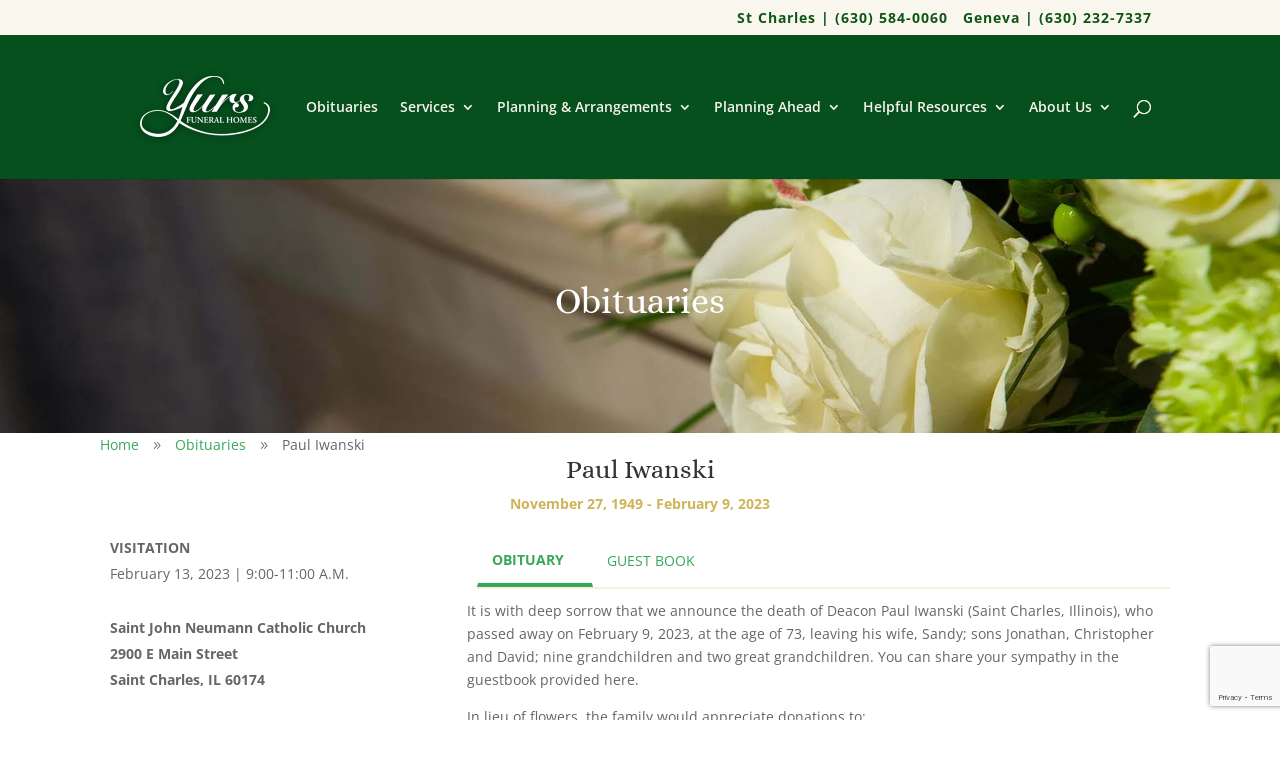

--- FILE ---
content_type: text/html; charset=utf-8
request_url: https://www.google.com/recaptcha/api2/anchor?ar=1&k=6LdmLxYpAAAAAHLcl_PyuOFqteD4QOS0otIpFLkR&co=aHR0cHM6Ly93d3cueXVyc2Z1bmVyYWxob21lcy5jb206NDQz&hl=en&v=PoyoqOPhxBO7pBk68S4YbpHZ&size=invisible&anchor-ms=20000&execute-ms=30000&cb=819nt9osixsc
body_size: 48605
content:
<!DOCTYPE HTML><html dir="ltr" lang="en"><head><meta http-equiv="Content-Type" content="text/html; charset=UTF-8">
<meta http-equiv="X-UA-Compatible" content="IE=edge">
<title>reCAPTCHA</title>
<style type="text/css">
/* cyrillic-ext */
@font-face {
  font-family: 'Roboto';
  font-style: normal;
  font-weight: 400;
  font-stretch: 100%;
  src: url(//fonts.gstatic.com/s/roboto/v48/KFO7CnqEu92Fr1ME7kSn66aGLdTylUAMa3GUBHMdazTgWw.woff2) format('woff2');
  unicode-range: U+0460-052F, U+1C80-1C8A, U+20B4, U+2DE0-2DFF, U+A640-A69F, U+FE2E-FE2F;
}
/* cyrillic */
@font-face {
  font-family: 'Roboto';
  font-style: normal;
  font-weight: 400;
  font-stretch: 100%;
  src: url(//fonts.gstatic.com/s/roboto/v48/KFO7CnqEu92Fr1ME7kSn66aGLdTylUAMa3iUBHMdazTgWw.woff2) format('woff2');
  unicode-range: U+0301, U+0400-045F, U+0490-0491, U+04B0-04B1, U+2116;
}
/* greek-ext */
@font-face {
  font-family: 'Roboto';
  font-style: normal;
  font-weight: 400;
  font-stretch: 100%;
  src: url(//fonts.gstatic.com/s/roboto/v48/KFO7CnqEu92Fr1ME7kSn66aGLdTylUAMa3CUBHMdazTgWw.woff2) format('woff2');
  unicode-range: U+1F00-1FFF;
}
/* greek */
@font-face {
  font-family: 'Roboto';
  font-style: normal;
  font-weight: 400;
  font-stretch: 100%;
  src: url(//fonts.gstatic.com/s/roboto/v48/KFO7CnqEu92Fr1ME7kSn66aGLdTylUAMa3-UBHMdazTgWw.woff2) format('woff2');
  unicode-range: U+0370-0377, U+037A-037F, U+0384-038A, U+038C, U+038E-03A1, U+03A3-03FF;
}
/* math */
@font-face {
  font-family: 'Roboto';
  font-style: normal;
  font-weight: 400;
  font-stretch: 100%;
  src: url(//fonts.gstatic.com/s/roboto/v48/KFO7CnqEu92Fr1ME7kSn66aGLdTylUAMawCUBHMdazTgWw.woff2) format('woff2');
  unicode-range: U+0302-0303, U+0305, U+0307-0308, U+0310, U+0312, U+0315, U+031A, U+0326-0327, U+032C, U+032F-0330, U+0332-0333, U+0338, U+033A, U+0346, U+034D, U+0391-03A1, U+03A3-03A9, U+03B1-03C9, U+03D1, U+03D5-03D6, U+03F0-03F1, U+03F4-03F5, U+2016-2017, U+2034-2038, U+203C, U+2040, U+2043, U+2047, U+2050, U+2057, U+205F, U+2070-2071, U+2074-208E, U+2090-209C, U+20D0-20DC, U+20E1, U+20E5-20EF, U+2100-2112, U+2114-2115, U+2117-2121, U+2123-214F, U+2190, U+2192, U+2194-21AE, U+21B0-21E5, U+21F1-21F2, U+21F4-2211, U+2213-2214, U+2216-22FF, U+2308-230B, U+2310, U+2319, U+231C-2321, U+2336-237A, U+237C, U+2395, U+239B-23B7, U+23D0, U+23DC-23E1, U+2474-2475, U+25AF, U+25B3, U+25B7, U+25BD, U+25C1, U+25CA, U+25CC, U+25FB, U+266D-266F, U+27C0-27FF, U+2900-2AFF, U+2B0E-2B11, U+2B30-2B4C, U+2BFE, U+3030, U+FF5B, U+FF5D, U+1D400-1D7FF, U+1EE00-1EEFF;
}
/* symbols */
@font-face {
  font-family: 'Roboto';
  font-style: normal;
  font-weight: 400;
  font-stretch: 100%;
  src: url(//fonts.gstatic.com/s/roboto/v48/KFO7CnqEu92Fr1ME7kSn66aGLdTylUAMaxKUBHMdazTgWw.woff2) format('woff2');
  unicode-range: U+0001-000C, U+000E-001F, U+007F-009F, U+20DD-20E0, U+20E2-20E4, U+2150-218F, U+2190, U+2192, U+2194-2199, U+21AF, U+21E6-21F0, U+21F3, U+2218-2219, U+2299, U+22C4-22C6, U+2300-243F, U+2440-244A, U+2460-24FF, U+25A0-27BF, U+2800-28FF, U+2921-2922, U+2981, U+29BF, U+29EB, U+2B00-2BFF, U+4DC0-4DFF, U+FFF9-FFFB, U+10140-1018E, U+10190-1019C, U+101A0, U+101D0-101FD, U+102E0-102FB, U+10E60-10E7E, U+1D2C0-1D2D3, U+1D2E0-1D37F, U+1F000-1F0FF, U+1F100-1F1AD, U+1F1E6-1F1FF, U+1F30D-1F30F, U+1F315, U+1F31C, U+1F31E, U+1F320-1F32C, U+1F336, U+1F378, U+1F37D, U+1F382, U+1F393-1F39F, U+1F3A7-1F3A8, U+1F3AC-1F3AF, U+1F3C2, U+1F3C4-1F3C6, U+1F3CA-1F3CE, U+1F3D4-1F3E0, U+1F3ED, U+1F3F1-1F3F3, U+1F3F5-1F3F7, U+1F408, U+1F415, U+1F41F, U+1F426, U+1F43F, U+1F441-1F442, U+1F444, U+1F446-1F449, U+1F44C-1F44E, U+1F453, U+1F46A, U+1F47D, U+1F4A3, U+1F4B0, U+1F4B3, U+1F4B9, U+1F4BB, U+1F4BF, U+1F4C8-1F4CB, U+1F4D6, U+1F4DA, U+1F4DF, U+1F4E3-1F4E6, U+1F4EA-1F4ED, U+1F4F7, U+1F4F9-1F4FB, U+1F4FD-1F4FE, U+1F503, U+1F507-1F50B, U+1F50D, U+1F512-1F513, U+1F53E-1F54A, U+1F54F-1F5FA, U+1F610, U+1F650-1F67F, U+1F687, U+1F68D, U+1F691, U+1F694, U+1F698, U+1F6AD, U+1F6B2, U+1F6B9-1F6BA, U+1F6BC, U+1F6C6-1F6CF, U+1F6D3-1F6D7, U+1F6E0-1F6EA, U+1F6F0-1F6F3, U+1F6F7-1F6FC, U+1F700-1F7FF, U+1F800-1F80B, U+1F810-1F847, U+1F850-1F859, U+1F860-1F887, U+1F890-1F8AD, U+1F8B0-1F8BB, U+1F8C0-1F8C1, U+1F900-1F90B, U+1F93B, U+1F946, U+1F984, U+1F996, U+1F9E9, U+1FA00-1FA6F, U+1FA70-1FA7C, U+1FA80-1FA89, U+1FA8F-1FAC6, U+1FACE-1FADC, U+1FADF-1FAE9, U+1FAF0-1FAF8, U+1FB00-1FBFF;
}
/* vietnamese */
@font-face {
  font-family: 'Roboto';
  font-style: normal;
  font-weight: 400;
  font-stretch: 100%;
  src: url(//fonts.gstatic.com/s/roboto/v48/KFO7CnqEu92Fr1ME7kSn66aGLdTylUAMa3OUBHMdazTgWw.woff2) format('woff2');
  unicode-range: U+0102-0103, U+0110-0111, U+0128-0129, U+0168-0169, U+01A0-01A1, U+01AF-01B0, U+0300-0301, U+0303-0304, U+0308-0309, U+0323, U+0329, U+1EA0-1EF9, U+20AB;
}
/* latin-ext */
@font-face {
  font-family: 'Roboto';
  font-style: normal;
  font-weight: 400;
  font-stretch: 100%;
  src: url(//fonts.gstatic.com/s/roboto/v48/KFO7CnqEu92Fr1ME7kSn66aGLdTylUAMa3KUBHMdazTgWw.woff2) format('woff2');
  unicode-range: U+0100-02BA, U+02BD-02C5, U+02C7-02CC, U+02CE-02D7, U+02DD-02FF, U+0304, U+0308, U+0329, U+1D00-1DBF, U+1E00-1E9F, U+1EF2-1EFF, U+2020, U+20A0-20AB, U+20AD-20C0, U+2113, U+2C60-2C7F, U+A720-A7FF;
}
/* latin */
@font-face {
  font-family: 'Roboto';
  font-style: normal;
  font-weight: 400;
  font-stretch: 100%;
  src: url(//fonts.gstatic.com/s/roboto/v48/KFO7CnqEu92Fr1ME7kSn66aGLdTylUAMa3yUBHMdazQ.woff2) format('woff2');
  unicode-range: U+0000-00FF, U+0131, U+0152-0153, U+02BB-02BC, U+02C6, U+02DA, U+02DC, U+0304, U+0308, U+0329, U+2000-206F, U+20AC, U+2122, U+2191, U+2193, U+2212, U+2215, U+FEFF, U+FFFD;
}
/* cyrillic-ext */
@font-face {
  font-family: 'Roboto';
  font-style: normal;
  font-weight: 500;
  font-stretch: 100%;
  src: url(//fonts.gstatic.com/s/roboto/v48/KFO7CnqEu92Fr1ME7kSn66aGLdTylUAMa3GUBHMdazTgWw.woff2) format('woff2');
  unicode-range: U+0460-052F, U+1C80-1C8A, U+20B4, U+2DE0-2DFF, U+A640-A69F, U+FE2E-FE2F;
}
/* cyrillic */
@font-face {
  font-family: 'Roboto';
  font-style: normal;
  font-weight: 500;
  font-stretch: 100%;
  src: url(//fonts.gstatic.com/s/roboto/v48/KFO7CnqEu92Fr1ME7kSn66aGLdTylUAMa3iUBHMdazTgWw.woff2) format('woff2');
  unicode-range: U+0301, U+0400-045F, U+0490-0491, U+04B0-04B1, U+2116;
}
/* greek-ext */
@font-face {
  font-family: 'Roboto';
  font-style: normal;
  font-weight: 500;
  font-stretch: 100%;
  src: url(//fonts.gstatic.com/s/roboto/v48/KFO7CnqEu92Fr1ME7kSn66aGLdTylUAMa3CUBHMdazTgWw.woff2) format('woff2');
  unicode-range: U+1F00-1FFF;
}
/* greek */
@font-face {
  font-family: 'Roboto';
  font-style: normal;
  font-weight: 500;
  font-stretch: 100%;
  src: url(//fonts.gstatic.com/s/roboto/v48/KFO7CnqEu92Fr1ME7kSn66aGLdTylUAMa3-UBHMdazTgWw.woff2) format('woff2');
  unicode-range: U+0370-0377, U+037A-037F, U+0384-038A, U+038C, U+038E-03A1, U+03A3-03FF;
}
/* math */
@font-face {
  font-family: 'Roboto';
  font-style: normal;
  font-weight: 500;
  font-stretch: 100%;
  src: url(//fonts.gstatic.com/s/roboto/v48/KFO7CnqEu92Fr1ME7kSn66aGLdTylUAMawCUBHMdazTgWw.woff2) format('woff2');
  unicode-range: U+0302-0303, U+0305, U+0307-0308, U+0310, U+0312, U+0315, U+031A, U+0326-0327, U+032C, U+032F-0330, U+0332-0333, U+0338, U+033A, U+0346, U+034D, U+0391-03A1, U+03A3-03A9, U+03B1-03C9, U+03D1, U+03D5-03D6, U+03F0-03F1, U+03F4-03F5, U+2016-2017, U+2034-2038, U+203C, U+2040, U+2043, U+2047, U+2050, U+2057, U+205F, U+2070-2071, U+2074-208E, U+2090-209C, U+20D0-20DC, U+20E1, U+20E5-20EF, U+2100-2112, U+2114-2115, U+2117-2121, U+2123-214F, U+2190, U+2192, U+2194-21AE, U+21B0-21E5, U+21F1-21F2, U+21F4-2211, U+2213-2214, U+2216-22FF, U+2308-230B, U+2310, U+2319, U+231C-2321, U+2336-237A, U+237C, U+2395, U+239B-23B7, U+23D0, U+23DC-23E1, U+2474-2475, U+25AF, U+25B3, U+25B7, U+25BD, U+25C1, U+25CA, U+25CC, U+25FB, U+266D-266F, U+27C0-27FF, U+2900-2AFF, U+2B0E-2B11, U+2B30-2B4C, U+2BFE, U+3030, U+FF5B, U+FF5D, U+1D400-1D7FF, U+1EE00-1EEFF;
}
/* symbols */
@font-face {
  font-family: 'Roboto';
  font-style: normal;
  font-weight: 500;
  font-stretch: 100%;
  src: url(//fonts.gstatic.com/s/roboto/v48/KFO7CnqEu92Fr1ME7kSn66aGLdTylUAMaxKUBHMdazTgWw.woff2) format('woff2');
  unicode-range: U+0001-000C, U+000E-001F, U+007F-009F, U+20DD-20E0, U+20E2-20E4, U+2150-218F, U+2190, U+2192, U+2194-2199, U+21AF, U+21E6-21F0, U+21F3, U+2218-2219, U+2299, U+22C4-22C6, U+2300-243F, U+2440-244A, U+2460-24FF, U+25A0-27BF, U+2800-28FF, U+2921-2922, U+2981, U+29BF, U+29EB, U+2B00-2BFF, U+4DC0-4DFF, U+FFF9-FFFB, U+10140-1018E, U+10190-1019C, U+101A0, U+101D0-101FD, U+102E0-102FB, U+10E60-10E7E, U+1D2C0-1D2D3, U+1D2E0-1D37F, U+1F000-1F0FF, U+1F100-1F1AD, U+1F1E6-1F1FF, U+1F30D-1F30F, U+1F315, U+1F31C, U+1F31E, U+1F320-1F32C, U+1F336, U+1F378, U+1F37D, U+1F382, U+1F393-1F39F, U+1F3A7-1F3A8, U+1F3AC-1F3AF, U+1F3C2, U+1F3C4-1F3C6, U+1F3CA-1F3CE, U+1F3D4-1F3E0, U+1F3ED, U+1F3F1-1F3F3, U+1F3F5-1F3F7, U+1F408, U+1F415, U+1F41F, U+1F426, U+1F43F, U+1F441-1F442, U+1F444, U+1F446-1F449, U+1F44C-1F44E, U+1F453, U+1F46A, U+1F47D, U+1F4A3, U+1F4B0, U+1F4B3, U+1F4B9, U+1F4BB, U+1F4BF, U+1F4C8-1F4CB, U+1F4D6, U+1F4DA, U+1F4DF, U+1F4E3-1F4E6, U+1F4EA-1F4ED, U+1F4F7, U+1F4F9-1F4FB, U+1F4FD-1F4FE, U+1F503, U+1F507-1F50B, U+1F50D, U+1F512-1F513, U+1F53E-1F54A, U+1F54F-1F5FA, U+1F610, U+1F650-1F67F, U+1F687, U+1F68D, U+1F691, U+1F694, U+1F698, U+1F6AD, U+1F6B2, U+1F6B9-1F6BA, U+1F6BC, U+1F6C6-1F6CF, U+1F6D3-1F6D7, U+1F6E0-1F6EA, U+1F6F0-1F6F3, U+1F6F7-1F6FC, U+1F700-1F7FF, U+1F800-1F80B, U+1F810-1F847, U+1F850-1F859, U+1F860-1F887, U+1F890-1F8AD, U+1F8B0-1F8BB, U+1F8C0-1F8C1, U+1F900-1F90B, U+1F93B, U+1F946, U+1F984, U+1F996, U+1F9E9, U+1FA00-1FA6F, U+1FA70-1FA7C, U+1FA80-1FA89, U+1FA8F-1FAC6, U+1FACE-1FADC, U+1FADF-1FAE9, U+1FAF0-1FAF8, U+1FB00-1FBFF;
}
/* vietnamese */
@font-face {
  font-family: 'Roboto';
  font-style: normal;
  font-weight: 500;
  font-stretch: 100%;
  src: url(//fonts.gstatic.com/s/roboto/v48/KFO7CnqEu92Fr1ME7kSn66aGLdTylUAMa3OUBHMdazTgWw.woff2) format('woff2');
  unicode-range: U+0102-0103, U+0110-0111, U+0128-0129, U+0168-0169, U+01A0-01A1, U+01AF-01B0, U+0300-0301, U+0303-0304, U+0308-0309, U+0323, U+0329, U+1EA0-1EF9, U+20AB;
}
/* latin-ext */
@font-face {
  font-family: 'Roboto';
  font-style: normal;
  font-weight: 500;
  font-stretch: 100%;
  src: url(//fonts.gstatic.com/s/roboto/v48/KFO7CnqEu92Fr1ME7kSn66aGLdTylUAMa3KUBHMdazTgWw.woff2) format('woff2');
  unicode-range: U+0100-02BA, U+02BD-02C5, U+02C7-02CC, U+02CE-02D7, U+02DD-02FF, U+0304, U+0308, U+0329, U+1D00-1DBF, U+1E00-1E9F, U+1EF2-1EFF, U+2020, U+20A0-20AB, U+20AD-20C0, U+2113, U+2C60-2C7F, U+A720-A7FF;
}
/* latin */
@font-face {
  font-family: 'Roboto';
  font-style: normal;
  font-weight: 500;
  font-stretch: 100%;
  src: url(//fonts.gstatic.com/s/roboto/v48/KFO7CnqEu92Fr1ME7kSn66aGLdTylUAMa3yUBHMdazQ.woff2) format('woff2');
  unicode-range: U+0000-00FF, U+0131, U+0152-0153, U+02BB-02BC, U+02C6, U+02DA, U+02DC, U+0304, U+0308, U+0329, U+2000-206F, U+20AC, U+2122, U+2191, U+2193, U+2212, U+2215, U+FEFF, U+FFFD;
}
/* cyrillic-ext */
@font-face {
  font-family: 'Roboto';
  font-style: normal;
  font-weight: 900;
  font-stretch: 100%;
  src: url(//fonts.gstatic.com/s/roboto/v48/KFO7CnqEu92Fr1ME7kSn66aGLdTylUAMa3GUBHMdazTgWw.woff2) format('woff2');
  unicode-range: U+0460-052F, U+1C80-1C8A, U+20B4, U+2DE0-2DFF, U+A640-A69F, U+FE2E-FE2F;
}
/* cyrillic */
@font-face {
  font-family: 'Roboto';
  font-style: normal;
  font-weight: 900;
  font-stretch: 100%;
  src: url(//fonts.gstatic.com/s/roboto/v48/KFO7CnqEu92Fr1ME7kSn66aGLdTylUAMa3iUBHMdazTgWw.woff2) format('woff2');
  unicode-range: U+0301, U+0400-045F, U+0490-0491, U+04B0-04B1, U+2116;
}
/* greek-ext */
@font-face {
  font-family: 'Roboto';
  font-style: normal;
  font-weight: 900;
  font-stretch: 100%;
  src: url(//fonts.gstatic.com/s/roboto/v48/KFO7CnqEu92Fr1ME7kSn66aGLdTylUAMa3CUBHMdazTgWw.woff2) format('woff2');
  unicode-range: U+1F00-1FFF;
}
/* greek */
@font-face {
  font-family: 'Roboto';
  font-style: normal;
  font-weight: 900;
  font-stretch: 100%;
  src: url(//fonts.gstatic.com/s/roboto/v48/KFO7CnqEu92Fr1ME7kSn66aGLdTylUAMa3-UBHMdazTgWw.woff2) format('woff2');
  unicode-range: U+0370-0377, U+037A-037F, U+0384-038A, U+038C, U+038E-03A1, U+03A3-03FF;
}
/* math */
@font-face {
  font-family: 'Roboto';
  font-style: normal;
  font-weight: 900;
  font-stretch: 100%;
  src: url(//fonts.gstatic.com/s/roboto/v48/KFO7CnqEu92Fr1ME7kSn66aGLdTylUAMawCUBHMdazTgWw.woff2) format('woff2');
  unicode-range: U+0302-0303, U+0305, U+0307-0308, U+0310, U+0312, U+0315, U+031A, U+0326-0327, U+032C, U+032F-0330, U+0332-0333, U+0338, U+033A, U+0346, U+034D, U+0391-03A1, U+03A3-03A9, U+03B1-03C9, U+03D1, U+03D5-03D6, U+03F0-03F1, U+03F4-03F5, U+2016-2017, U+2034-2038, U+203C, U+2040, U+2043, U+2047, U+2050, U+2057, U+205F, U+2070-2071, U+2074-208E, U+2090-209C, U+20D0-20DC, U+20E1, U+20E5-20EF, U+2100-2112, U+2114-2115, U+2117-2121, U+2123-214F, U+2190, U+2192, U+2194-21AE, U+21B0-21E5, U+21F1-21F2, U+21F4-2211, U+2213-2214, U+2216-22FF, U+2308-230B, U+2310, U+2319, U+231C-2321, U+2336-237A, U+237C, U+2395, U+239B-23B7, U+23D0, U+23DC-23E1, U+2474-2475, U+25AF, U+25B3, U+25B7, U+25BD, U+25C1, U+25CA, U+25CC, U+25FB, U+266D-266F, U+27C0-27FF, U+2900-2AFF, U+2B0E-2B11, U+2B30-2B4C, U+2BFE, U+3030, U+FF5B, U+FF5D, U+1D400-1D7FF, U+1EE00-1EEFF;
}
/* symbols */
@font-face {
  font-family: 'Roboto';
  font-style: normal;
  font-weight: 900;
  font-stretch: 100%;
  src: url(//fonts.gstatic.com/s/roboto/v48/KFO7CnqEu92Fr1ME7kSn66aGLdTylUAMaxKUBHMdazTgWw.woff2) format('woff2');
  unicode-range: U+0001-000C, U+000E-001F, U+007F-009F, U+20DD-20E0, U+20E2-20E4, U+2150-218F, U+2190, U+2192, U+2194-2199, U+21AF, U+21E6-21F0, U+21F3, U+2218-2219, U+2299, U+22C4-22C6, U+2300-243F, U+2440-244A, U+2460-24FF, U+25A0-27BF, U+2800-28FF, U+2921-2922, U+2981, U+29BF, U+29EB, U+2B00-2BFF, U+4DC0-4DFF, U+FFF9-FFFB, U+10140-1018E, U+10190-1019C, U+101A0, U+101D0-101FD, U+102E0-102FB, U+10E60-10E7E, U+1D2C0-1D2D3, U+1D2E0-1D37F, U+1F000-1F0FF, U+1F100-1F1AD, U+1F1E6-1F1FF, U+1F30D-1F30F, U+1F315, U+1F31C, U+1F31E, U+1F320-1F32C, U+1F336, U+1F378, U+1F37D, U+1F382, U+1F393-1F39F, U+1F3A7-1F3A8, U+1F3AC-1F3AF, U+1F3C2, U+1F3C4-1F3C6, U+1F3CA-1F3CE, U+1F3D4-1F3E0, U+1F3ED, U+1F3F1-1F3F3, U+1F3F5-1F3F7, U+1F408, U+1F415, U+1F41F, U+1F426, U+1F43F, U+1F441-1F442, U+1F444, U+1F446-1F449, U+1F44C-1F44E, U+1F453, U+1F46A, U+1F47D, U+1F4A3, U+1F4B0, U+1F4B3, U+1F4B9, U+1F4BB, U+1F4BF, U+1F4C8-1F4CB, U+1F4D6, U+1F4DA, U+1F4DF, U+1F4E3-1F4E6, U+1F4EA-1F4ED, U+1F4F7, U+1F4F9-1F4FB, U+1F4FD-1F4FE, U+1F503, U+1F507-1F50B, U+1F50D, U+1F512-1F513, U+1F53E-1F54A, U+1F54F-1F5FA, U+1F610, U+1F650-1F67F, U+1F687, U+1F68D, U+1F691, U+1F694, U+1F698, U+1F6AD, U+1F6B2, U+1F6B9-1F6BA, U+1F6BC, U+1F6C6-1F6CF, U+1F6D3-1F6D7, U+1F6E0-1F6EA, U+1F6F0-1F6F3, U+1F6F7-1F6FC, U+1F700-1F7FF, U+1F800-1F80B, U+1F810-1F847, U+1F850-1F859, U+1F860-1F887, U+1F890-1F8AD, U+1F8B0-1F8BB, U+1F8C0-1F8C1, U+1F900-1F90B, U+1F93B, U+1F946, U+1F984, U+1F996, U+1F9E9, U+1FA00-1FA6F, U+1FA70-1FA7C, U+1FA80-1FA89, U+1FA8F-1FAC6, U+1FACE-1FADC, U+1FADF-1FAE9, U+1FAF0-1FAF8, U+1FB00-1FBFF;
}
/* vietnamese */
@font-face {
  font-family: 'Roboto';
  font-style: normal;
  font-weight: 900;
  font-stretch: 100%;
  src: url(//fonts.gstatic.com/s/roboto/v48/KFO7CnqEu92Fr1ME7kSn66aGLdTylUAMa3OUBHMdazTgWw.woff2) format('woff2');
  unicode-range: U+0102-0103, U+0110-0111, U+0128-0129, U+0168-0169, U+01A0-01A1, U+01AF-01B0, U+0300-0301, U+0303-0304, U+0308-0309, U+0323, U+0329, U+1EA0-1EF9, U+20AB;
}
/* latin-ext */
@font-face {
  font-family: 'Roboto';
  font-style: normal;
  font-weight: 900;
  font-stretch: 100%;
  src: url(//fonts.gstatic.com/s/roboto/v48/KFO7CnqEu92Fr1ME7kSn66aGLdTylUAMa3KUBHMdazTgWw.woff2) format('woff2');
  unicode-range: U+0100-02BA, U+02BD-02C5, U+02C7-02CC, U+02CE-02D7, U+02DD-02FF, U+0304, U+0308, U+0329, U+1D00-1DBF, U+1E00-1E9F, U+1EF2-1EFF, U+2020, U+20A0-20AB, U+20AD-20C0, U+2113, U+2C60-2C7F, U+A720-A7FF;
}
/* latin */
@font-face {
  font-family: 'Roboto';
  font-style: normal;
  font-weight: 900;
  font-stretch: 100%;
  src: url(//fonts.gstatic.com/s/roboto/v48/KFO7CnqEu92Fr1ME7kSn66aGLdTylUAMa3yUBHMdazQ.woff2) format('woff2');
  unicode-range: U+0000-00FF, U+0131, U+0152-0153, U+02BB-02BC, U+02C6, U+02DA, U+02DC, U+0304, U+0308, U+0329, U+2000-206F, U+20AC, U+2122, U+2191, U+2193, U+2212, U+2215, U+FEFF, U+FFFD;
}

</style>
<link rel="stylesheet" type="text/css" href="https://www.gstatic.com/recaptcha/releases/PoyoqOPhxBO7pBk68S4YbpHZ/styles__ltr.css">
<script nonce="_8aCSFurr3r6i2EN2j2S5w" type="text/javascript">window['__recaptcha_api'] = 'https://www.google.com/recaptcha/api2/';</script>
<script type="text/javascript" src="https://www.gstatic.com/recaptcha/releases/PoyoqOPhxBO7pBk68S4YbpHZ/recaptcha__en.js" nonce="_8aCSFurr3r6i2EN2j2S5w">
      
    </script></head>
<body><div id="rc-anchor-alert" class="rc-anchor-alert"></div>
<input type="hidden" id="recaptcha-token" value="[base64]">
<script type="text/javascript" nonce="_8aCSFurr3r6i2EN2j2S5w">
      recaptcha.anchor.Main.init("[\x22ainput\x22,[\x22bgdata\x22,\x22\x22,\[base64]/[base64]/[base64]/[base64]/[base64]/UltsKytdPUU6KEU8MjA0OD9SW2wrK109RT4+NnwxOTI6KChFJjY0NTEyKT09NTUyOTYmJk0rMTxjLmxlbmd0aCYmKGMuY2hhckNvZGVBdChNKzEpJjY0NTEyKT09NTYzMjA/[base64]/[base64]/[base64]/[base64]/[base64]/[base64]/[base64]\x22,\[base64]\x22,\x22wq7DnRPCqcKCGlXCqcO6A8Ovw5LCjcOZw7LDmMKZwqXClERmwrU/[base64]/CiVbCrSEPw73DrAxDwrDDocKvwrXCs8K0WsOVwpHCvlTCo2rCkXF0w7zDqmrCvcKeDGYMecOUw4DDlgFjJRHDu8OaDMKUwpjDmTTDsMOYD8OED15hVcOXbsOUfCcIUMOMIsKqwp/CmMKMwqjDoxRIw6xjw7/DgsOrJsKPW8K+OcOeF8OXU8Krw73DmlnCkmPDlnB+KcKow7jCg8O2woDDpcKgcsOLwo3Dp0MeEirClh7DrwNHC8Kmw4bDuRTDqWY8KsO7wrtvwrVoQinClVUpQ8K5woPCm8Ouw75+a8KRNsKMw6x0wr4bwrHDgsKKwrkdTH/Cv8K4wps1wrcCO8OGasKhw5/DhiU7Y8O+PcKyw7zDjsOfVC9hw43DnQzDhBHCjQNYClMsKDLDn8O6JRoTwoXCoWnCm2jClsKowprDmcKSWS/CnDvCoCNhRnXCuVLCpwjCvMOmNQHDpcKkw5fDkWB7w7Zfw7LCgjHCm8KSEsOLw6zDosOqwpnCjhVvw4DDph1+w7rCgsOAwoTCl0NywrPCk3HCvcK7CMKOwoHCsEcbwrh1c2TCh8KOwp04wqduf3tiw6DDmG9hwrBBwovDtwQMLAhtw50MwonCnkQWw6lZw4/DmkjDlcORLsOow4vDrsKlYMO4w401XcKuwoQCwrQUw4LDrsOfCkw6wqnClMOQwqsLw6LChwvDg8KZKzLDmBdnwobClMKcw4F4w4NKXMKlfxx6PHZBKsKVBMKHwo5ZShPCtMOEZH/CsMOFwpbDu8Kdw4kcQMKWKsOzAMO7VlQ0w6ERDi/CiMKSw5gDw5ALfQBFwpnDpxrDosOvw514wqNdUsOMMMKLwoo5w5ITwoPDliPDlMKKPSxuwo3DohvCl3LChnjDnEzDui3Cl8O9wqVRXMOTXXRbO8KAdsK2Ajp+HhrCgxXDgsOMw5TCkCxKwrw7c2Aww7AGwq5awp/ClHzCmWRHw4MOY0XChcKZw77Cn8OiOGxhfcKbPmk6wolXQ8KPV8ODfsK4wrx2w4bDj8KNw6pNw797ZsKiw5bCtF7Drghow4bCr8O4NcK7wrdwAWrCtAHCvcKzDMOuKMKCIR/[base64]/[base64]/CgAxYQxd7VjHCjUTDsiTDqVXDklM1RyoRcsKbL2HCmyfCq1fDpMKzw7vDjsOnNsKLwqQWeMOkacOew4LCiFbDlAl7IMObwogGMiZWBkpRG8OdETLCtsO+w5c/[base64]/agMoNhjDpcO/JnlFw6nDhcO5w5nDpcOUw7pdw7PCqcOhw6TDtsOjLEtTw4FFLcOnw7PDqiLDjMO0w4g+wq5aN8O2J8KjR2nDiMKiwpvDk2s7QzUUw7saasKVw4fCoMOVWmdVw5lmGsOwS1XDr8OLwpJHDsOFW3/DtMK+LsK2Ck0NYcKGNy0xPCEYwqLDkMO2LMO7wp5+ZC7CmUvCscKRcCojwqgDBMOXCxXDhcKhfyJtw7DCh8KBHEVYJcKVwrdyDyVXK8KHfnHCiVvDtjRUZmrDiw8Zw6h/wos4LDEuVXnDncOUwpNlUMO5OA5BAsKzWUllwponwrLDolMOdEbDgCfDgcKrAcKEwpLChkFETMOpwqlUesKjAj3DtW4OHHITAnnClMOZw73Dl8OUwpHDqMOve8KUGGhGw6fCkUlEwogWb8K3Zn/[base64]/Cs3IIw4LCjsK2wroIPcOaWMKuw4o2w5ZQwo/Dr8OXwoR/[base64]/[base64]/DncO2wq3ClknDkMO5NRRFbCpSw4rDoyzDpsKeWcOUL8K8w5TCsMOTNMKrwp3DhlHDisOYZ8OlHAjDsn0vwr99wrl4TcKuwo7CmBZhwqVOEXRCwpnClGDDt8OIR8OLw4DDjCJudgvDiTZnR2TDgQhcw5IgY8OBwpZ1TsK/woszwpthAMK2K8K1w6bCvMKnwqINZFPDv1HDhTAQBn4nw5pNwrrCj8KDwqcRe8ONwpDCkCnDkWrDgGXCvMOqwplGw5fCmcOxZ8OgNMKPwpYTw71gDBjCs8Oiwq/CucOWN07CvsO7wpLDhAxIw7Yxwqt/w4R3NStPw5XDi8OUdQdhw5l3bjdQBMKXQ8OdwpI8ekbDiMOkKlrCv3k5LsO7fGrCjsOlIcKxTiddeErDvsKbUWcQw6zDoFfCp8OFfRTDkMKCLWxmw69zwpYVw5Y1w5p1YsORKk3DtcK0I8OeBVdHwrfDtybCkMO/w7tDw4lBUsONw60qw5B8wqHCv8OKwqw1HFNgw7fDkcKfVcKQVCDCtx1owpzCr8KEw68DDC5rw7XDusOoNzwCwrLCtMKvY8Krw7zDiF0nSGvCp8KOQcOtw6HCp3vCpMOAw6HCpMOKRAF5aMOEwrkQwqjCoMK1wonCnT7DsMKrwpA/KcOWwqlEQ8OEwptFcsKfJcKrwoUiPsOsZMOLw4rDgCZjw6VOw54fwoY9R8O6w7JWwr0qw4VFw6TCqMO1wpJJSFnDrsK5w78hTcKGw4U7wqQHw5PClD7Ci31TwqfDkMOnw4xww6o7D8OOR8Kkw4PCuwbCjXbCiG/DncKcQ8OtZ8KhCcK0FsOgw69Rw7HChcKrw7DChcO4wo7Ds8OfYg8uw6pfX8OpHBnDhMKyf3HDkWQxfMOpFsKkWMKMw69Rw4wDw6h0w5pNR1U+ImjDqVtKw4DDh8KOWj/DjTTDj8OZwolMwrDDsGzDm8OFPsKzOiUpDsKRSsKxAA7DmX/CrHBhecKmw5bDjsKMwojDo17DscOlw7zDj2rClRhhw5Atw7YXwpBmw5LDoMK7w5TDs8Okwok+YhIxJ1jChcO2wowlbsKOUkc/w6F/w5PDocKxwpI+w5pAwqvCqsKhw4PDhcO/w70kOW/CvRXDqxkZwosOw4RAwpXDgHhww6kacMKDXcO4wozCsg5ffMKfJ8OxwrphwplMw7IJwrvDowYew7AyEgoYMsOMQsKBw57Ctn5NQMOcMHhOCWRMMhA6w7/DucK6w7ZSw4tQSioXZsKqw6xyw4AKwoTCpSVpw67Cj0U4wqHClhAOBBUmXCxMTgJTw4cLX8Kce8KPLgDDggHCn8KOwqwrTzPDqnVlwqvCosKXwrPDncK3w7XDpsO+w54Gw5XChzjCjsKmVcOcwrxtw4l9w6JRG8KFTE/DozFyw6nCh8OdY07Cixhmwr4vFcOxw47CnRDDq8K9MzfCoMKcAFvDosOHLBLCjDPDvWYLV8KIwqYGw5DDgAjCj8KDwrvDtsKkb8ONwrlKw5HDrMKOwrZHw77CtsKBQsOqw6UaUcODRCBxwqDCgMK7w7pwC1HDrB3CojArJxJawovDhsK/woHCrcOvZcKlw5bCiUUaZsO/wq5KwqTDncOoAD/[base64]/[base64]/wqdLw7HDucOYSGnCnBzDncOEwrI7TQHDmMK+Ix7DtcKafsKfR3pqasKBw5HDgMKXBw7DnsOmwod3G2/DhMK2NzvDosOiTgrDh8OEwoZ7w4/DtAjDsQZcw5McF8OvwoRrw6NhfMO3QhUXQmZnScOyZD1DVMOxwp5QbGXChVnCvRRcV2kdwrbClsKcUcKBwqJ/H8K7wogNdRTCpXXCsHcOwoduw77DqAzChcK1w5PDpQ/CvHrDqxUbBMOHKMKlwoUGaGvDosKAGsKHwoHCvB8rw4LClcOzIndcwp18CsKow7kOwozDlDfCpG/DhUPCnhwRw5UcOTXCsTfDsMKow44XcTbDgMOjYxAnw6LDgsKmw7PCrUtDQ8OZwo9Bw4ZAJMKXNMKIQcK/[base64]/wpdnXwg0woDCo8KAb8KKdnLCvMOtQm1QwqJeCsKLAcONwrkjw6F4FcO9w6sqwq4/w7vCg8OsBjNaGcK3ZmrCgn/CncOFwrJswoUpwpIqw4PDmsOtw7rCilDDoSXDqMOkcsK1OBVkb1/DmDfDu8KFEz1+XT4SA3zCqylVJ1UAw7PCisKHPMKyNAwxw4zDp2HCnSjCosO7wq/Cvy8uLMOIwrYOXMKbXlDCpFzCv8Ocwq0iwqnDuUTCicKvQmgGw73DhcOFbsOOAMODw4bDlFfDqGEqSB7DvcOowqDCoMKzHHfDtMO6wpTCsE9NRG7DrcOYOMK8clPCucKJBMKQDALDk8ODL8OQah3DgsO8bcO/wqtzw7h2w6LDtMKxXcK8wowuw5xyLUTCvMOaM8KmwoDDpMKFwohrw6nDksODe3JMw4LDvsO6woZgw7LDusK2wpo6woDCrybDhXhuFRZcw4wQwr7Cm3fCmTXCv31TQRA8fsOqEMOnw6/[base64]/w4FIScOVwrDCiGR6w6jDnhnCrMKHCcKzw6JIHGsfK2Ftwo5DdiLDgsKOAcOKKcKYLMKIwrjDhcKCXAxOLDPCi8OgYCjCjFDDkS4nwqVDPMObw4YEw4zDqAkyw5nDt8OdwrMBIcOJwpzDhk/CocKowrxQWywPwrHCo8OcwpHCjAgoUTo0NGbCqMK4wozCpcO8wpN0w4Ulw57CucO2w7pYcUrCs2HDmzBRTQvDjcKlPcKaFkxww4zDpUk4UnTCucK/[base64]/DpUPDmMObOMOCw7Idw6ciacONw59xA8ORwp0fNhjDu8KZYMOiw63Dj8OuwqzCoXHDlsOow4w9I8OUV8O2RDnChDjCsMKoLWjDo8KLPMKKM23DoMO4LBEaw6nDsMK8ecKBY3/CkBnDusKMw4jDhlkbUGIBwpBfwoVsw5nDoH3Dv8Kww6jCgSsMBwQCwr4GICUTUhzCnMOdHMKOGWowPBbDr8KQIG/DjcKTX2zDj8OyAcO1wqEPwr5dUDfDssOTw6TDo8OIw6vCs8K9w7TDgcO1w5zCg8OIDMKVXSTDiTHCksOOS8K/wqkfYXRETCPCo1I7eHzClRIjw6o+XlhNc8KQwrHDu8K6wp7Ch2/DtWzCjiFlZsOgUMKLwqpJFkrCgnd/w4hvwoPCoiFdwoPDlwvDgXRcZS7DtQvDqRRAw5IEZcK4E8KNJG/DpMOVwrnCpsKZwrvDocO/GsK5RsOFwpt6w5fDmMOFwr8Rwr3CscKRNkHDthxqwq7CjAXDqmXCosKSwpEIwqfCvWzDiyVFKMOhw6rChMO+RgfCtsO/[base64]/GjxTcsOVw43CjcOLN1oqwq3Cl8OKw7vDpsKrwrxsJMOpYcKtw79Jwq7DjlpdcxJxI8Oten/CksOlKWViw7TDj8Kcw6p6eCzClh7DnMOIYMK2NDTCqxgdw4AiEiLDvcKLdMKDQnNzfMKbED5CwowDw5rCnMO5RhLCuypxw6XDtMOUwoQLwqzDu8OfwqbDs2bDrCJUw7TCosO2wpspBGd/wqNPw4U/wqDCs3ZbfH7ClD/DjxNwPSEyKcO6dVoOwoJaQAd6WCrDnlsVwqbDjsKHw5spGADDoEInwqASw6/CiT9mc8K1RxdTwp5UPcKow5I7w6vCrF84w67DocOUPFrDlyXDpW5Cwo04AMKow681woPCn8OYw6DCpjhHQsOafcOoNW/CvhbDp8KXwoxGXMOhw4sURcO4w7tPwqd/AcKxH0PDt3HCrMKEHDQKw5oWPS7Dny1CwpvDl8Oqe8KJBsOYfsKEw6rCscOiwoBzw7dabSLDrmdWTTRMw5xsf8K5wp4Vwr3DgkJEDcO5YnlJYMKCworDlhEXwqB1AgrDqSrClVHCpWDDusOMU8KRwqh6TgA4w7ZCw5pBwpldZF/CgcOPYArCiWFNBMKNw4XCvAdeV1/DgSjCn8KiwoomwpYsPzdhU8OCwp1Xw5law5p8WR0VUsONwpVJw4nDtMKUN8OYV113aMOSYBdbXhvDo8OwAcOkMcOsd8KEw4/[base64]/CsyjDv8KvMXnDosOZegBfIMKowqMSP37DtHDClRvDi8KqInPCoMOQwow5LicaAnbDowbCr8OTJR9qw7B9DinCusK9w6oZw7MBe8KZw7cpwpfDiMO0w75NAEJaCCfDiMKGTgjCmsKKwqjCosOCw4tAEsKNKS9vYEbDnMOmwr5/Ll7Ch8K/[base64]/[base64]/[base64]/[base64]/CsgPCuEXCocOHw4jDrFtzTMK5w7DDt8OvQ8OKw7BlwoHDp8KKX8KwRcKMw5/[base64]/KyhLwp3CtsKWTFZswq9+w51Aw4zDhwXCvlPDmMKCIzfCimTCicOnf8Ksw5AQJMKrHELDgcKfw5nDuWDDumfDino7wozCrm/DucOiWsOTURlhPnbCr8Ktwrtmw7Nqw5pIw4nDvsO3c8K3VcKTwqh8cz9QTsOaeXMrwrQOHlFbwpQXwqI1QAkCDSFRwr/CpAbDql7DnsOpwqIVw7zCnyXDpMOtfXrDolhawrzCpx5EYTLDjlJJw7zDo1I8wpLCmcOvw6DDlTrCi2rCrUFZQDo4w4TCqictwqHCkcO9wpzCrF8lw71ZFBLDkhFpwpHDjMOGdALCqsOoUy3CgCnCssO2w5/[base64]/[base64]/CnT85ARQFCsKqwrptw716wq8Jwo7Cv8ODNcKGAsO0FAEwdlxDwq9KD8KFNMOqasOJw4UHw5UVw6PCkT0NDsKkw7nDhcO/wo8FwqzCvnXDiMOAdcKyMVsQXEPCtcOww7HDtsKKw4HCihjDgGI5wo0DHcKQwr7DuBLChsOBcsKbdnjDlcOQXhV+wrTDusKhHFXCtxdjwqvDuxN/[base64]/[base64]/Di8OnwqIcwqU4wprCpxd5XV/CpcO3wq/DsMKvwrjCpygcR04Yw6B0w7fCsWgsCyLCkCTDjcOYwoDCjW3DhcOwGD3Co8KiWUvDhsO5w4paQMO6w5jCp2DDs8OXCcKIZcO3wpvClUnClMKHQ8OQw7DDtQpfw5RNYcOawpHDukcgwpIIwoPCgETDpQcJw4PCk0LDlV0KPsKSZzHCu3UkI8KlICghQsK/[base64]/Cq8O9IMOvdCDCnMKWw6wGw64BJ8KTJFjDigHCq8OGwpQPTMKdRiEow5TCr8O1w6tYw7DDs8K9WMOgFi19wqFBByJ2wr5ywpbCkCjClQPCh8KGwrvDnsKEbHbDrMKTUX1gw6fCuDQjwr4kaAFrw6TDp8Ohw4HDvcK4fsKewp/Dg8OfcMOjdcOIPsONwrgAaMO/PsK/MMO0WU/Cr23CqFLCj8KLDUbCgcOiYBXDsMOTLMKhccOKFMOWwpTDoB/[base64]/w6DDpi/CgMK1w7clw57CksKqw6RVYmnCrijCvMOfw4Fgw5/CnkrDi8O2wrXCogx7XcKvwophw5ETw7FvRk7DgGgxVRbCrsOVwofCgmZgwoggw5M2woXChsOmaMK1Yn3DlsKvwqvCjMOqH8KzNAXCkB4bbsKHJil2w4fCiw/DvcO/woo9VToiwpdWw4LCr8KDwo3CjcKqwqshGsOfwpJmw5LCtsKtC8Kmw7JZFV/CgRLCucOGwqjDvTMnw6tvWcOmwpDDpsKQBsOtw6J2w5XCrnElMXwLUVQDYULCtMOuw69vSG7CosODLBjCi2VHwq7DhcKLwqXDi8KpXgd8JxZ2GnktRxLDjcOnJjYnworDugvDs8O/Jn1Zw6cswpVdwp3ClsKOw50EO1pWWsOoZi0Fw4kuVcK8DS/CnsOSw51LwpjDvMOZa8KhwpXCiELCsENQwoLDp8OYw6DDoE7DlsOcwqHCvMO7K8OrPcOxQcKpwpnDsMO5JMKKw6vCp8Ozwo4+TBPCt0vDnElHw6ZFNMO9wr5GI8ORw5MJMMOEKMOqwrRbw5dIRFTCtsKoXh/CsiLCsB3CrcKYKcOcw7QywozDiQ5gLB8Nw6FDwqoGQMKpcBnDvRY4J1DDgsK5wp5wdcO9W8KDwpFcRsK+w7A1HXwFw4HDssKCYwDDg8O+woDCncKwQSBEwrZqEhpCKyzDlBRHdHdbwqrDp2gzZWFOasOcwqLDt8KiwrnDpGN2BS7ClMKxIsKzM8O8w7/CjBIXw70uVFzDsl44wq/[base64]/CmcKXw6ZRwqHDrRwHw77DoClWdMOhb8O8w77ClGdiwq3DqjUOJWbCqiBRw68Vw7PDiCdjwrQ7Pw/CjcKQwoHCu3rDlMO3wrUEbsKub8K1cgkOwqDDnAfCiMKaUjhJRDADZCfCsyMWWV4Pw5UkcT46ccOOwpEhwpfCuMOwwozDkMO0D3okwpDCqsO6DFgXw4TDk3hTacOTH2ZJbQzDm8Ouw7bCocO/[base64]/[base64]/CqBHDnzXCusKowolZdn0MGsKLQRDChsKOCi3DlsKGw4hwwpp3P8Oyw6k7bMK1ODtPGMOJwoDDlTZmw63DmQzDo2jCknDDgsOtwq95w5rCpybDvydZwq8Mw57DvcO8woc4cnLDuMK/ex1SfmRrwpI1ImjChcOiBcOCIz8Twrw9wrExGcKxZsKIw5LDt8ObwrzDhQJ5AMKkI1/Dh298ERUcwr5qWGgPUsKTb3hHT0B4fWFQFgorSMOIHAkGwozDoFDDmsKUw7ERw4/DuR3DvyNcecKSw7zCikIeCcK9PnLDh8Owwo8Vw53Cq08JwpXCtcKmw6nCucOxIsKdworDqEJ0DcOswp9ywpYvwrl4LWsgBmohMsK+wp3CtcKmHsOawpzCuHR7w7DCkEZKwrJgw4M8w5MCVcO/GsOhwrMIT8OPwrdaajZVw7N3ShhSwq0AfMOTwonDrk3CjsK2w6TDpivCtnrDksOiQcOPO8Kzwpgyw7ETEcOWw48BTcKQw6t3w5DDqT7CoklEbQfDing8QsKjwr/DlcOpTU/DtUNVwpIhw6MawqDClAkmU3fCucOrwrQaw7rDlcO1w5oxd1Q8wojDucOhw4jDt8KgwoJMdcONw4jCrMK2TcO7ccOjGBVMEMO1w47CkVkDwrrDo1MSw41Fw7/DiDlVT8KUBMKNHMOwZMORw744CcOBHyTDv8O3B8Kuw5QCLh3DlsK/w67DlCbDqlYZdXJSPVoGwqrDi3PDnBfDssOMD2vDnwbDrX/ChRLClcKMwpoMw48oQ0gbwovCh1Eow4LDsMOZwoHDu2Epw4DDh04FdGN7w6pARsKuwpXCjmXDiVvDg8ODw64BwphOZsOmw6fCkyU1w6VROnAwwqhuByY9T35WwphRU8KbT8OfDSgufMK3NSvCqmDDkx3DnMK5w7bCjcKbw749wqkwYsOdacOeJS0fwrpawp5dDD/CscK4BkgkwprCjWnCrzPDlXDCtVLDl8KWw5xywolsw71jRkbCtiLDqS/DtMOXXjYGU8Oabmd4ZhzDo0IaDSDClFhsGcOswq0UBSdMf2rDp8KYHFVPwq/DigbDvMKYwrYLBE/DtcOKH1HDniI+dsKdVWAWw6/[base64]/w4rDlcKbHcK9wqbDu8KhDcKLMgHDkcOEwrRMwonDssK4wpDDsMK7RsOGOgslw78mQMKORsO5QwIKwrc1KA/Dmw4MKXc1w4bDj8KRwqBkw7DDt8OfRRbChHrCosKEOcOVw4LCokLCusO8NMOnBsORA1BGw6QJaMK7IsOzP8Kbw5rDp3LDosK+w64SAcOpf2DDhF4RwrkRV8O5FR5HO8OzwqUAYlbCmDXDjVvChh7Ck3FOwrIpw7PDgx7Ckj4gwodJw7HCrz3DvsO/bn/Cg37CoMOewpzDnMK0FSHDqMKcw7g/wr7DnsK+w4vDgjxPExEDw710w40QFiXCjBAuw4DCj8OxSDI+DcKGwpbDtHs1wppzXsOlwqcBRXHDr3bDhsOIFMKDV1JVE8KIwqQIw5rCmAdaK34aInphwrPCuHgyw5w9wqtuEGHDmMO3wqvCqSoaScO0N8KPwrcQESVcwpYxJsKEXcKdSXNDHR/DtMK3wovCvMKxWMOaw4HCoiZ6wr/DicOQaMK4wog+wpfDgkUewoHDrcKgVsK8O8K8worCnMK5AcOywpBLw4nDucKpUGsDwrjCkzxOw6xFbHJPwrjCqTDDo0vCvsOOaxvDhcOEUGo0YSUTwoc4BCYLcsO7VHRrMQhnGhBoZsOCDMOyH8KnasKRwqRxNsOnI8OnVW/CksOHIVfDhBTDoMOpKsO1f3kJVMKMMFTCjMO5ZMO/w7hMYMOmNE3CuGZoesKfwrXDg0zDm8K5OwMKHyTCojNJw5UEfMK0w4jDrxVzwqY2wpLDuSXCvnTCiU7CtcKGwq52H8KKAcKbw45/wp3DhzPDl8KKw73Dm8OME8KFcMOvERU5wp7CmjvCmhHDr1BQw45cw4DCs8Ofw7EYM8KPXcKRw4nDvMKudcOwwqnDn0PCjV7DvBrCp20uw4RZQcOVw4NbbAoawpXDlwVqcy/CnCXCpMOLMh5bw6LDsQfCgk4fw7d3wrHCj8OkwppuU8KpAsKkA8OrwrkKw7fClBU0ecK3BsKUw4XDh8Kjwo/DocOtf8Kvw5DCo8OHw6bCgMKOw4xDwqJ/SBwWM8Oxw57DhMKtB2NdQ1gowp8oQTPDrMOSNMO+w7TCvsOFw5/Do8OYPcOBJTTDm8KQRcORYxPCscKxwoN4wovDrMOUw6nDgU/CiHLDl8OKVCHDj0XCl1F+wqzCv8Oqw75rwpXCkMKMJMKawq3CiMObwod1dsKPw7LDhwDDg0nDsCXDgSzDsMOzUcKKwoTDjMKewpXDgMOcw4vDsULCj8OxDsO+WxnClcOWD8KDw6k3Bmd6VMO/GcKKbAoLUWPDm8KEwqfCvcOpw4MIw6IeNAbDs1XDuG7DnsOdwojDm1M9w5tHDz8SwqLCsWzDgAdDLU7DnSNIw4vDrg3CnMKCwozDq2jCjsOGw4M5w4QwwpwYwq7DtcKYwovCuBdETzNTZEQiwrzDnsKmwrXCksO/wqjDsB/CrUo/Vj4uBMKSDCTDjRIBwrDCrMODDcKcwrhwMcKnwpHCncKvwpsNw6HDrcODw7/Dk8KPE8K6cmvDnMK1w7DCiGDDkWnDsMOow6HDvmUOwoRpw6wawqXDj8OUJh0ecwDDj8KAKzPCtMKew7PDqkYOw53Du1LDt8KkwprChGLDvy9yJH8qwq/Dh0fCpENgUcOXwosFPiHCsTwUUcKbw6vDuWdbwr3CncO6az/Ck07Dj8KiF8OrR0HDv8OcARwGXmU5aDNUw5LDvh3Cmgddw7LDshrCuUBmD8Kzw7vDg0fCmCdQw5vDpMOjIC3Cv8OicMOAMgxnaRrDvhZqwogqwoPDti3DnCkvwr7DksKtVcKBMMO3w5rDgMKnw7x/BcOQKsKIInPCtFzDulooJD3CoMO5wqUcbVBew6HDsHsIWHvCv3MDasK+B05yw6XCpRfCqkUhw6pcwrNwPW7DjcKNAgopBTNPw7fDgzZZwqrDu8KYdSbCp8Kzw5HDknTDim/CiMKnwrrCmsKbwpkbaMO3wrrCjFzDrQbCuyLCnCI9w4o3w5LDsD/DtzAAE8KoQcK6woxyw55ITCPCui89wrJSXcO9EBJHw7g/wql+wqdaw5vDoMOfw4TDsMKGwoQnw5Byw4vDlMKuWj/CsMOSOcOww6tCS8KHZw4Vw7p8w6TDlcKlDSJAwrEswoHCm0EXw4hXGghaLMKQJizCm8OtwqvCsGLCmyw5Wm9aLMKWVcOYwobDpCMFdV7CuMOFNsOsW1lgCwZqw5zCnVIuLFIEwoTDi8KSw59ZwoDDhn4CaygSw6/DmQoFw67DtsOuwo8kw6Mmc2fCjsOpKMOqw6kIe8KOw6lqMhzCoMOxV8Oba8OVbQnCvWXCrxTDj1rDo8K/[base64]/CgsOPw4ESw6BKwpfCmsKmJHrDsVbCosOBwoEbwrJLOMKawobDjWXDtMKAwqDDmMO7Yj/[base64]/DklnDosOLFcKqC8OFRxrCi8K0fsOAO8KFWCHDiBo/f1XCoMOZFcKOw63DhMKjHsOjw6I1w4EmwpLDjARYQQ/DuGzCtx9ME8O/UsKecsOUF8KePsKjwrsGw63DuQ/[base64]/Cv8KMA8KYBABlaXRYXC7Cv0VJw5TCkXbCu2nCsMKrJ8KtbWwkFGHDjcKiwoUvCQjCt8O6w6nDoMKnw4plEMKlwp5uY8K/L8OQesOMw7zCscKSC3bCmBF5P3EbwrMPa8OLWgR5TMOswpTCq8Oyw7hzNMO8wonDi28Jwp/DoMO3w4rDu8Kqw7Naw5TCllnDqRnDpsKfwqjCn8K7wrXDssO9w5TCsMKERGE/B8KPw5Fmwr4lSFnCi3zCvcOHwp3DrcOhCcKxwpXCq8OYA2kLQwgpUMKPRsOOw4XDoW3ChAYVwo3CoMKxw6XDqCnDk17DmTrCjHjCqUYNw5gow7wVw5oIwrzChAUswpMNw57ChcOtccOPw4stLcOyw4jDqnbCtmtcS1oNKMOHVUrCg8KiwpJwUzPCj8K/LMOvKTJ8wpRFYHV9ZwE0wqlzE2c+w4IYw5xaHcOCw5JnTMOdwpDCmnVdb8K/wobDqcOmEsOLWcKkK0vDn8KYw7cqw6plwopHb8OSwotIw4/Cq8KxLsKHFFrDo8OqwpPDhMKdYsOJG8KGwoQVwoNEcG0fwqrDpsOTwrbCmjHDt8OBw71Jw4bDsGXCuxZsKsOuwqjDmB90LHHChE83AsKuL8KnCcKDFFrDoDNKwoTCi8OHOUfCimsxdMOPJcKCwqAcESfDvxZvwrzCgi0GwqLDjxdHcsK/[base64]/woBQwoXCg0DCrw4+CMO5w4rDnMKBw693MA/[base64]/Dn8KXwo4Ewr87MD0pfQTDtyXDk3/[base64]/[base64]/woI/B1XCnMKiwrx9egduwp46BcK8aBTConlbFUpYw7JkbcOzWcK3w4pMw4YbKsK6WGpLwoljwpLDvMOvWy9Zw6DCgMKnworDpcOXNXXDl1IIw7bDtjcANsO9Nl87VETChCbCihVrw7puO0RDw6VuVsOpbyc1w4TCoHfDoMKpw601wozCtcOow6XCt2UbNcK2wp/CoMK4P8Omdh/CizfDqm3DosOjdcKww70rwovDszk+w7NwwozChU03w6XDlW/DnsOWwrnDrsK5MsKDVn1qw4fDhGcQS8K6woY5wp1ew5l3EBIqSsK+w7hMHy5iw5UVw4HDhGg1Z8OoeU4FO27CnULDrCV7wpx/w4nDvcKwJMObaU0PKcO/NMO7wqgmw6lgEi7DgSdkJsKAT2DCjDPDqcOzwq0+dsKpC8OpwplLw5ZOw6XDuXN/w64+w6tdFMOjNXFxw47Cm8OIdUvDgMOfw54rwoZuwqFCLALDpy/[base64]/Cj8K6woXDlsOCUFjDv8OmwpIew5bDrHbDkh0Pw7nDrkEywofCqMOHZMOOwpzDgcK4HD8Dwq7Cm1IROMOQwp4iGMKew7BAWHNqJ8OKT8KpZ2LDvQtbwqx9w7jDo8K5woIAb8O6w6vCgcOowrPDgGzDnXRuwonCtsKxwp3Di8O6Z8OkwpstUyhHf8OHw4vChA4/[base64]/DlFAfDMKNwo1TKz9RA8KCw4HDk8KqwoJrYBdcw6ozw5rCmzDCox5PfsOyw57CoAnCicOKQsO6eMODwoRNwrdERz8cw67CpXvCq8OYEcOWw6tmw6VyP8O3wohYwpLDhSBlEBZWYXdcw7NaIcKVw6NtwqrDhcO8w5FKw7/DnmbCoMK4wqvDsznDiA81w5EQDGTCtkR7w6jDsEvCpx/CsMKcwrvClsKQBsKVwqxXwoBodHhFGHNAw792w6DDl2nCkMOgwpDDocKKworDi8KoelRcDQEUME5qAnzDqcKUwocOw4gPPsK5Y8OLw5fCq8KhIMOWwpnCtF02M8OXCW/[base64]/Cqn89wqhyEMOFK8OGSyRLHwZ4wpLCi1VVwpDCg2jCm2XDocKoeXvCrm1fWcOpw4Rvw5woXsO9KWctZMOWY8Krw4xQw6sxFE5hJcO/wrTDksOSecK7Dj/CvcKYPsKSwo/DoMKvw5kOw7zDv8OowrhvNB8XwojDtsO3a2PDs8OZY8OjwokpW8ObSExLQi3DhsK0TMKBwrfCmMOxPnDCgRTChFzCgQdYQcOjGMOHwpDDocO1wopAwqJEX0F9EMOuw4MbU8ODXw7Co8KMXE3ChglBB1V8FA/CpcKswrp8OCLCr8ORdVzDulzChsK0w4QmCcOzwpPCtcK1QsOrHUXDg8KawrYwwqPCusOOw4/DlFPCtGgFw78Swrg3w4PCpcKlwo3DsMKaU8KhFMKvw61owrvCrcKgwqtbwr/CqgtOYcKqFcOJeAjDrcK2DXTCm8OFw4luw7Bnw5EQCcORacOUw4Eqw4rCt13Dv8KFwrfCuMOGOy0Ew6cuR8KDX8OMRcKEccK5Qi/Ci0AQw6zDnMKawqnChlk7QsKDVxszZsOswr17woRrbB/DsARBwrp2w43CjcKgw6wJC8O+wqLCicO0M2vDrsO8w5tNw4QNw6ACJcOyw4A3w5xyETrDpBXCrcKaw7snw4szw4LCnMO/GMKGUh3DhcOdFsOsPGTClMK9UA/DtghjYx/DszjDpU4jZMObDsKzwoLDrcK9VsKZwoAqw40mY2oewqEgw4PCnsOJVsKEwpYawrEqMMKzwr7CgcOIwpU0EcKqw4pEwojCoWzDtcOtw4/[base64]/[base64]/DsVUAe8KGwoljOGLDsxUPdMOYbMKHwr9swrhOw4VFwqbDu8K3K8OqFcKRwqPDolvDtFA7w7nChMKMGMOOasOKTcKhbcOIK8K4ZsKBPjNyf8O4OidrF0ETwqp7ccO9w7HCv8OowpDCsRfDqm3DtMKwasKObShawpEOSBBKIcOVw5hPAcK/worDqMOFbWp6dMONwrzCn2oswrbCoAzDpAl/[base64]/DulfDisKNw5bCmcOiPsO7w7DDjXxJw7prasKdw65eSiLCvsKVVcO8wpVwwqhyYFglEsOpw5/DnsOxUsKbOcO/w47CnEIww4jCmsKqZsK2LSDCgnUMwqbCpMKiwq7DmsO9wrxcM8Kmw5kXYMOjHBoyw7zDn3ALU2gvNiLDnlnDvx1xUzrCscKkw75KdcKpCB1Nw4NIDcO8wolaw7HCgiE6fsOow51bccK+wrgrSWNow6sUwoVHwqXDlMKkw5bDpHJ/w5ECw4vDnRsmTMORwplIYcKqeGbCpzbCqmpLeMKnZVfCgwYuLsOqF8Kbw6/DthHDuixewqQzwpZMw7Vpw5LDiMOnw4PDusKxfjvDujoyGXsMOUMDw4gdwpQswpJBw6RwGyXCpzTCnsK2wqstw75ww6fCjUM4w6rCkyXCgcK+w4rCvUjDhT7CtMOsCDxGJsOaw5d4woXCisO+wpUqwogpwpYKSsOHw6jDrcOKGyfCl8O1wp9ow4/[base64]/CqC0KETXDgSpiEcKNb8OMKzXDkMOBwoUTNsKNAS5dw6QEw5/Dm8O0NjnDnVDDkMKMGW4Rw77Ck8Ofw6PCkMOiwpjCon47w6zDmxvCqsOCGXhXHH0LwpXDiMO1w4bCncODw6o0dyN2VkAtwo7ClUvCtA7CpcO/w6XDucKqVW/[base64]/[base64]/[base64]/[base64]/DlsOfTcKndjUZBlZvMgBSwq5BBFTDp8ONwrgpCgoCw5YMLk3Cq8Orw7HCpGrDl8O7UMOdCsKgwqQnScObUhwyZmUmVwHDqTvDnMOqXsKsw6rClcO9a1bCg8KdTxDDg8KMAAkbL8KKTcOuwqXDigzDgcKBw6TDt8OFwrTDrnljIRcgwpRhei/Cj8Kqw4Ytw48dw5wBw6nDssKkKDo5w4tbw43ChljDqcOMNsOaLMO7wq/[base64]/[base64]/wovCpXvDm8OoCTImScKYKQd1WT48Wz3DrDofw5XCl20iXMKPDsKJw4zCnUvDo384wpIzEcOsEA5Rwo1kO37DvMKnw5JLwp9YXx7DqC8OYcKywpB5IMKIaWnCkMKFwpHDojvDnMODwpFdw7luVcOGa8KVw7nDqsK9ewTCkcOXw47CucOXCiTCpg/DinZEwq4Ew7PCgMO+ZRbDjD/Ds8K2GjPCoMKOwrpdPcK8w409w7dYPRwaCMKgFT/ClMOHw45swo3CqMKsw5okAibDpRnCu0xPw6Y1woxBMiIHw6dMPR7Dgwgqw4bDrcKRXDp9wqJDwpQNwrTDvEfChhLDmsOKwqjChcO7KwsZY8Kxwq/CmCDDtwAwH8O+JcK1w4lbDsOLwqPCscKRw6XDksK0TFBWZTPDlULChMOVwqPCqQAWw4LDksOLAXLCiMKeWsOzCMOMwqvDjnPCsAxLUVvCpkELwpfCnwxhWsKvFsO5W3nDi2LDk2UOUcOqHsO5wrDCp2g0w7/CrsK7w6AseAPDm1NpHSHDniU5woLDp3vCgHvDrR9XwoMawqjClUlrE0gnZsKqBE4jN8O2woZTwrY/w4g6wpMLdQ3DmSFvOcOsWcKSw73CnMOjw67Cl3EFe8Oww5Iod8KVLng6HHgowolawrp4wrDDssKJFMOYw4XDv8O/[base64]/w73DhcORwpbDhGx+w5lBPnTCmMOiVWPDocOJwosQCcOAwr/DkRV/WcO2AFXCqDjCuMKLcTFqw5U8R3fDmhMIwqPCgVnCnkx1w7huw7rDjGAQLcOsbMOqwpNywpZOwq4twprDj8ORwqfCuCTDu8ORew3Ct8OuCcKzLG/Dkhdrwrs/JsKnw5rCh8Kww7d9w4cLwqApRCPDjXXCpA8ow4jDjcOVN8OTJ0ESwosuwqHCisKxwp7ChsKAw4DCmsKpwo1Ww5o5DAVtwqYgS8Oxw4/DuyhAKR82TsKZwrDDrcO9Dl/DlGnDswBCBcKKw4vDtMKhwo7CvWs1wp/CtMOoKcOkwqcZI1DCkcK5XS8hw5/DkEzDhxhfwqpPJ3AeF3fDqzrCncKTBgnDi8Kcwp8XQsOJwo3DnMKvw4DDhMOiwpDCk0fCsWfDlcOeLWfDusONaTfDn8O9w73CrE3DgMOSQyvCk8OIasOFw5rDkzvDojsEw74Dcz3CrMONOMO9bMObe8KiW8KDwrFze3rDuFnDpsK5MMOPw5bDijLClnEGwr/DjsOJwr7DucO8OirCs8K3w4E4WUbCpsKODQ9sVm/ChcKJSDhNNcKpOsOBXcKTw7jDtMKWYcO8IMOYwqQFf2jCl8ODw47ChcKNw5kmwrXCjxEXPsOdBmnCncOrYnNwwolLw6ZOH8KzwqYFw4V5wqXCu2/DjcKVTsKqwrF3wr9Gw6TCpRQDw6fDt3/CucOAw5xTUCd1woXDkGNYwqhpYsO7w6XCnnhLw6LDqsKYNsK5HgzCmy/ConlqwoBhwoo7EsOQXWMqwqnClsOUw4LDiMO/woHDusOGJcK3OMOawrjCtsKvwobDv8KCC8OYwpoPwphNdMONw7/CrsOzw5jCrcKCw5nCqCxywpzCsVtKCC7CiRbCrBsowqfCisOsHMOOwrXDksKxw7EZR1DCuxPCucOuwojCoiwOwrETQ8OMwqfCvcKuw6LCscKIJ8OWCcKZw4PDgMOEw4zCgRjChWE/w7fCtzLCk05vw5/CuBx4wrTDnUlGwrXCh0bDuEvDocKSXcO0NsO5RcOvw70rwrDDvVLCrsORwr4OwoYmOhRPwpFgF2tVw4Y/w5Riwq0ow5DCv8OSYcKIwoDCi8KWDMK4JFJtHMKINyfDmmrDrjLCnMKMDMOgScO/wo0zw4bCgWbCm8OdwqfDt8OwYk5OwrAkwqHDqsOkw6AmADU8WMKBe1TCqMOnI3DDvcKhRsKQfFbCmR8oXcKJw57DhCzDscOMcXsCwqkrwqU4w6VQLVpAwqtRw4jDpDZACsOhIsKNwolncUl9L0zCmQENwoXDoTPDiMKxNGXDgsOVdMK8w7/Di8OiM8OZE8OLO27CvMOFCgB8woULeMKAHcObwqTDkGYwcVTCliF6w6gvwpUhX1YzGcKnJMKCwqIMwrsow6pUbsKrwrljw4JqT8KUE8KbwrQCw7rCgcODJydZHQHCvMOQwq/Di8OtwpXDocKfwrw8f3XDvMOBWsKcwrLDqScWIcKQw6NEflbCnMOkw6TDpB7CocKGCwfDq13Cp3BhfsOaJgfCr8Oqw7k2w7nDvkYpUHYGAsKswoUIasOxwqwkWwDCo8KTfRXDg8OIw5MKw6bDk8KtwqlKeyt1w5rCnmsCw4BsRn0cw5nDlsKSw4/Dh8KGwooKwrzCowYewpDCkcK5UMONw4V9ZcOrGhvCuVTCi8Kqw4bCiHpNecOfw58OHFwXUFrCuMOpY2zDkcKtwqhYw6M5aXvDoCsAwpnDkcK6w6nCl8KJw59aVlEIM18LXBnDvMOcBlhww77CtS/CvlkfwqMNw6YVwqnDo8O2wot0w5fChcKDw7PCvRTClmDDj3J3w7R7MW/Do8Otw7nCrcKYw7XCvMO/dMKrYsOVw4jCmWTCn8KXwrtgwovCm2V9w5zDvsO4M2IFw6bCijLDsx3Ct8OnwrvCvU5RwrlcwpbCpMORA8K2S8OKcFweeCoZXsOHw48Gw7tYb2wrE8OoPWBVADLDgz5bdcOtKFQKH8Kua1/CgG3ColA0w5Ftw7LCrcOtwrNhwo7Do3k2JQR7wr/Cp8Otw7DCjF3Dij3DvMOowrFZw4rCqgVHwojCgRjDrsK4w73CjnEawrx2w6RXw4bCgUTDnizCjELCrsK2dgzDk8Kgw57Dql8Rw4o3KsKVwokVD8OdWsKXw4XCvsO1NifCucOCw7l2wq49w7jClAsYe33DpsKBwqjCogw2a8OMwq/DjsK+QDPCo8Oyw4MLD8OXwp0PacKEw70+YcKRSB7CtsKBBcOHdwvDvkR7wrkJcHfCvcKiwqjDjcO6wrrCr8OzbGY1wp/ClcKdwoYubFTCnMOwbGfCmsOHV2zDssOGw5YoR8OcK8KkwrQ7A1vDkMK9wrzDvA/DjcKHw6nCpWvDl8K9wpcyYGhvHUkewqXDtMOiOzzDolEsVcOsw4Jrw7wTw5tcB3LCu8O2HEXCq8OVPcOyw6DDnjl7w5LCsXd4wqBCwp/DmynDn8OjwpYeNcKEwoHDv8O1w4LCqsKZwqZbMxfDnDlOU8OWwpXCpcK6w4PDl8KDwrLCq8KzL8OOQlfDr8Ohw702VkB6JMKSOGHCgcODwoTCq8O/[base64]/FzfDrC/DksOqwrrCm3VAw5rDrcOnLsKDd8KDwrrDgTMRwpDCui7Cq8OEwrzDicO5EsKkHlobw7jDgiZmwootw7JOE2gbUCLDiMK2wpltF2tMw4PCoVLDnC7DnwcgBktdbzMOwo1Kw6TCk8ONwonCncKdOMO9woItw7oYwoUvw7DDh8OPwoPCocKna8KYfRV/ZzN2QcO8wppHw4cIw5AUwqLCi2E7QHkJTMKBIsO2ZFLCjcKFZ0Jew5LCtMKNwpXDgXfCgELDmcKywpXDo8OGwpApwpzCjMOjw5TCvVhwLsOLw7XDqsKDw5x3YMONw5/DhsOWwp4QU8OlHDjDtFc0wq/DpMOsIkjCuDtQw78scQ4TKn3ClsO4Hwgzw6h4wr14bjlbb0UtwprDtcKBwr5RwpMmImAkfsK9KQlyPcOywpbCjsK7TsO9fsOpwojCtcKrKMOOLcKuw5AlwqsPwpzCmsKHw6Y5wpxGw53DncKXD8OaGsKse2jCl8OOw64wV0PClsOjQ3XDsTzCtk7CryhSQg/ColfDmkdXeW1JdsKfYsOFw5QrIVHCiRseOMK9cAtVwqQfw7PDkcKmLsK2wrnCr8KAw6Z/w6dZCMOCKmPDu8KcT8Okw4HDtxbCksObwroyG8KvNTTCk8OkDWZ/TcOjw6TCnyDDtcOUAmIHwpfDvErCkMOVwqfCusOyfgjDusKiwrDCpCnCtV0fw4bDtsKowr9gw4AVwqvCgsKCwrnDtmrDhcK3woPDjVBnwq59w7d7wprDvMKRZMOCwow2BMOMDcKFUxHCicKrwqkPw7HDlT3CnC8vWRTCiSYFwofDhi41dHTCqS/CusOWGMK1wpUISBvDncK1HnM9w4jCj8O6w5/Cp8KQIsKzwoRGORjCksKISSAZw57ClR3CksK1wqLDs3rDjm7CnMK2e35rE8K1w6wFTGTDhcK7wqwDFXvCvMKQZsKVKCwZPMKITh0XFMO+a8KjH35EbMKMw4DCo8KcCMKIQBQZw5bCgydPw7DCkS3Du8K4w7gwE3PCjcKuBcKjOcOMTMK/HShpw7E0w5PCuQLDoMOfHFTCkcKvwqnDpsOrdsKoHF5jSMK+w5bDkD4Re3gTwo3DrsOOO8OqEgZZB8Oaw5vDl8KWw6IYw7fDmcOF\x22],null,[\x22conf\x22,null,\x226LdmLxYpAAAAAHLcl_PyuOFqteD4QOS0otIpFLkR\x22,0,null,null,null,1,[21,125,63,73,95,87,41,43,42,83,102,105,109,121],[1017145,710],0,null,null,null,null,0,null,0,null,700,1,null,0,\[base64]/76lBhnEnQkZnOKMAhmv8xEZ\x22,0,0,null,null,1,null,0,0,null,null,null,0],\x22https://www.yursfuneralhomes.com:443\x22,null,[3,1,1],null,null,null,1,3600,[\x22https://www.google.com/intl/en/policies/privacy/\x22,\x22https://www.google.com/intl/en/policies/terms/\x22],\x22zUHxaRDv9ejZbQJJeKLC2wKlRj5DDQWsQfzPp4fM3XQ\\u003d\x22,1,0,null,1,1769182823089,0,0,[221,182,15,218],null,[199],\x22RC-_70W_gdY9WUl_Q\x22,null,null,null,null,null,\x220dAFcWeA5TkvGU2BTY_AkGC3CDr9duftNqm8NDbamFx0tMLJH0MNV3Cn8iv6YL_eK9pwL9itzfaaHpQcP9AufyMoSyeZX8dpYAng\x22,1769265623050]");
    </script></body></html>

--- FILE ---
content_type: text/html; charset=utf-8
request_url: https://www.google.com/recaptcha/api2/anchor?ar=1&k=6Ldl-7AZAAAAAFoSGH81lgq5xmuVaE8hgthsyvTU&co=aHR0cHM6Ly93d3cueXVyc2Z1bmVyYWxob21lcy5jb206NDQz&hl=en&v=PoyoqOPhxBO7pBk68S4YbpHZ&theme=light&size=normal&anchor-ms=20000&execute-ms=30000&cb=9duzkym3bm5p
body_size: 49028
content:
<!DOCTYPE HTML><html dir="ltr" lang="en"><head><meta http-equiv="Content-Type" content="text/html; charset=UTF-8">
<meta http-equiv="X-UA-Compatible" content="IE=edge">
<title>reCAPTCHA</title>
<style type="text/css">
/* cyrillic-ext */
@font-face {
  font-family: 'Roboto';
  font-style: normal;
  font-weight: 400;
  font-stretch: 100%;
  src: url(//fonts.gstatic.com/s/roboto/v48/KFO7CnqEu92Fr1ME7kSn66aGLdTylUAMa3GUBHMdazTgWw.woff2) format('woff2');
  unicode-range: U+0460-052F, U+1C80-1C8A, U+20B4, U+2DE0-2DFF, U+A640-A69F, U+FE2E-FE2F;
}
/* cyrillic */
@font-face {
  font-family: 'Roboto';
  font-style: normal;
  font-weight: 400;
  font-stretch: 100%;
  src: url(//fonts.gstatic.com/s/roboto/v48/KFO7CnqEu92Fr1ME7kSn66aGLdTylUAMa3iUBHMdazTgWw.woff2) format('woff2');
  unicode-range: U+0301, U+0400-045F, U+0490-0491, U+04B0-04B1, U+2116;
}
/* greek-ext */
@font-face {
  font-family: 'Roboto';
  font-style: normal;
  font-weight: 400;
  font-stretch: 100%;
  src: url(//fonts.gstatic.com/s/roboto/v48/KFO7CnqEu92Fr1ME7kSn66aGLdTylUAMa3CUBHMdazTgWw.woff2) format('woff2');
  unicode-range: U+1F00-1FFF;
}
/* greek */
@font-face {
  font-family: 'Roboto';
  font-style: normal;
  font-weight: 400;
  font-stretch: 100%;
  src: url(//fonts.gstatic.com/s/roboto/v48/KFO7CnqEu92Fr1ME7kSn66aGLdTylUAMa3-UBHMdazTgWw.woff2) format('woff2');
  unicode-range: U+0370-0377, U+037A-037F, U+0384-038A, U+038C, U+038E-03A1, U+03A3-03FF;
}
/* math */
@font-face {
  font-family: 'Roboto';
  font-style: normal;
  font-weight: 400;
  font-stretch: 100%;
  src: url(//fonts.gstatic.com/s/roboto/v48/KFO7CnqEu92Fr1ME7kSn66aGLdTylUAMawCUBHMdazTgWw.woff2) format('woff2');
  unicode-range: U+0302-0303, U+0305, U+0307-0308, U+0310, U+0312, U+0315, U+031A, U+0326-0327, U+032C, U+032F-0330, U+0332-0333, U+0338, U+033A, U+0346, U+034D, U+0391-03A1, U+03A3-03A9, U+03B1-03C9, U+03D1, U+03D5-03D6, U+03F0-03F1, U+03F4-03F5, U+2016-2017, U+2034-2038, U+203C, U+2040, U+2043, U+2047, U+2050, U+2057, U+205F, U+2070-2071, U+2074-208E, U+2090-209C, U+20D0-20DC, U+20E1, U+20E5-20EF, U+2100-2112, U+2114-2115, U+2117-2121, U+2123-214F, U+2190, U+2192, U+2194-21AE, U+21B0-21E5, U+21F1-21F2, U+21F4-2211, U+2213-2214, U+2216-22FF, U+2308-230B, U+2310, U+2319, U+231C-2321, U+2336-237A, U+237C, U+2395, U+239B-23B7, U+23D0, U+23DC-23E1, U+2474-2475, U+25AF, U+25B3, U+25B7, U+25BD, U+25C1, U+25CA, U+25CC, U+25FB, U+266D-266F, U+27C0-27FF, U+2900-2AFF, U+2B0E-2B11, U+2B30-2B4C, U+2BFE, U+3030, U+FF5B, U+FF5D, U+1D400-1D7FF, U+1EE00-1EEFF;
}
/* symbols */
@font-face {
  font-family: 'Roboto';
  font-style: normal;
  font-weight: 400;
  font-stretch: 100%;
  src: url(//fonts.gstatic.com/s/roboto/v48/KFO7CnqEu92Fr1ME7kSn66aGLdTylUAMaxKUBHMdazTgWw.woff2) format('woff2');
  unicode-range: U+0001-000C, U+000E-001F, U+007F-009F, U+20DD-20E0, U+20E2-20E4, U+2150-218F, U+2190, U+2192, U+2194-2199, U+21AF, U+21E6-21F0, U+21F3, U+2218-2219, U+2299, U+22C4-22C6, U+2300-243F, U+2440-244A, U+2460-24FF, U+25A0-27BF, U+2800-28FF, U+2921-2922, U+2981, U+29BF, U+29EB, U+2B00-2BFF, U+4DC0-4DFF, U+FFF9-FFFB, U+10140-1018E, U+10190-1019C, U+101A0, U+101D0-101FD, U+102E0-102FB, U+10E60-10E7E, U+1D2C0-1D2D3, U+1D2E0-1D37F, U+1F000-1F0FF, U+1F100-1F1AD, U+1F1E6-1F1FF, U+1F30D-1F30F, U+1F315, U+1F31C, U+1F31E, U+1F320-1F32C, U+1F336, U+1F378, U+1F37D, U+1F382, U+1F393-1F39F, U+1F3A7-1F3A8, U+1F3AC-1F3AF, U+1F3C2, U+1F3C4-1F3C6, U+1F3CA-1F3CE, U+1F3D4-1F3E0, U+1F3ED, U+1F3F1-1F3F3, U+1F3F5-1F3F7, U+1F408, U+1F415, U+1F41F, U+1F426, U+1F43F, U+1F441-1F442, U+1F444, U+1F446-1F449, U+1F44C-1F44E, U+1F453, U+1F46A, U+1F47D, U+1F4A3, U+1F4B0, U+1F4B3, U+1F4B9, U+1F4BB, U+1F4BF, U+1F4C8-1F4CB, U+1F4D6, U+1F4DA, U+1F4DF, U+1F4E3-1F4E6, U+1F4EA-1F4ED, U+1F4F7, U+1F4F9-1F4FB, U+1F4FD-1F4FE, U+1F503, U+1F507-1F50B, U+1F50D, U+1F512-1F513, U+1F53E-1F54A, U+1F54F-1F5FA, U+1F610, U+1F650-1F67F, U+1F687, U+1F68D, U+1F691, U+1F694, U+1F698, U+1F6AD, U+1F6B2, U+1F6B9-1F6BA, U+1F6BC, U+1F6C6-1F6CF, U+1F6D3-1F6D7, U+1F6E0-1F6EA, U+1F6F0-1F6F3, U+1F6F7-1F6FC, U+1F700-1F7FF, U+1F800-1F80B, U+1F810-1F847, U+1F850-1F859, U+1F860-1F887, U+1F890-1F8AD, U+1F8B0-1F8BB, U+1F8C0-1F8C1, U+1F900-1F90B, U+1F93B, U+1F946, U+1F984, U+1F996, U+1F9E9, U+1FA00-1FA6F, U+1FA70-1FA7C, U+1FA80-1FA89, U+1FA8F-1FAC6, U+1FACE-1FADC, U+1FADF-1FAE9, U+1FAF0-1FAF8, U+1FB00-1FBFF;
}
/* vietnamese */
@font-face {
  font-family: 'Roboto';
  font-style: normal;
  font-weight: 400;
  font-stretch: 100%;
  src: url(//fonts.gstatic.com/s/roboto/v48/KFO7CnqEu92Fr1ME7kSn66aGLdTylUAMa3OUBHMdazTgWw.woff2) format('woff2');
  unicode-range: U+0102-0103, U+0110-0111, U+0128-0129, U+0168-0169, U+01A0-01A1, U+01AF-01B0, U+0300-0301, U+0303-0304, U+0308-0309, U+0323, U+0329, U+1EA0-1EF9, U+20AB;
}
/* latin-ext */
@font-face {
  font-family: 'Roboto';
  font-style: normal;
  font-weight: 400;
  font-stretch: 100%;
  src: url(//fonts.gstatic.com/s/roboto/v48/KFO7CnqEu92Fr1ME7kSn66aGLdTylUAMa3KUBHMdazTgWw.woff2) format('woff2');
  unicode-range: U+0100-02BA, U+02BD-02C5, U+02C7-02CC, U+02CE-02D7, U+02DD-02FF, U+0304, U+0308, U+0329, U+1D00-1DBF, U+1E00-1E9F, U+1EF2-1EFF, U+2020, U+20A0-20AB, U+20AD-20C0, U+2113, U+2C60-2C7F, U+A720-A7FF;
}
/* latin */
@font-face {
  font-family: 'Roboto';
  font-style: normal;
  font-weight: 400;
  font-stretch: 100%;
  src: url(//fonts.gstatic.com/s/roboto/v48/KFO7CnqEu92Fr1ME7kSn66aGLdTylUAMa3yUBHMdazQ.woff2) format('woff2');
  unicode-range: U+0000-00FF, U+0131, U+0152-0153, U+02BB-02BC, U+02C6, U+02DA, U+02DC, U+0304, U+0308, U+0329, U+2000-206F, U+20AC, U+2122, U+2191, U+2193, U+2212, U+2215, U+FEFF, U+FFFD;
}
/* cyrillic-ext */
@font-face {
  font-family: 'Roboto';
  font-style: normal;
  font-weight: 500;
  font-stretch: 100%;
  src: url(//fonts.gstatic.com/s/roboto/v48/KFO7CnqEu92Fr1ME7kSn66aGLdTylUAMa3GUBHMdazTgWw.woff2) format('woff2');
  unicode-range: U+0460-052F, U+1C80-1C8A, U+20B4, U+2DE0-2DFF, U+A640-A69F, U+FE2E-FE2F;
}
/* cyrillic */
@font-face {
  font-family: 'Roboto';
  font-style: normal;
  font-weight: 500;
  font-stretch: 100%;
  src: url(//fonts.gstatic.com/s/roboto/v48/KFO7CnqEu92Fr1ME7kSn66aGLdTylUAMa3iUBHMdazTgWw.woff2) format('woff2');
  unicode-range: U+0301, U+0400-045F, U+0490-0491, U+04B0-04B1, U+2116;
}
/* greek-ext */
@font-face {
  font-family: 'Roboto';
  font-style: normal;
  font-weight: 500;
  font-stretch: 100%;
  src: url(//fonts.gstatic.com/s/roboto/v48/KFO7CnqEu92Fr1ME7kSn66aGLdTylUAMa3CUBHMdazTgWw.woff2) format('woff2');
  unicode-range: U+1F00-1FFF;
}
/* greek */
@font-face {
  font-family: 'Roboto';
  font-style: normal;
  font-weight: 500;
  font-stretch: 100%;
  src: url(//fonts.gstatic.com/s/roboto/v48/KFO7CnqEu92Fr1ME7kSn66aGLdTylUAMa3-UBHMdazTgWw.woff2) format('woff2');
  unicode-range: U+0370-0377, U+037A-037F, U+0384-038A, U+038C, U+038E-03A1, U+03A3-03FF;
}
/* math */
@font-face {
  font-family: 'Roboto';
  font-style: normal;
  font-weight: 500;
  font-stretch: 100%;
  src: url(//fonts.gstatic.com/s/roboto/v48/KFO7CnqEu92Fr1ME7kSn66aGLdTylUAMawCUBHMdazTgWw.woff2) format('woff2');
  unicode-range: U+0302-0303, U+0305, U+0307-0308, U+0310, U+0312, U+0315, U+031A, U+0326-0327, U+032C, U+032F-0330, U+0332-0333, U+0338, U+033A, U+0346, U+034D, U+0391-03A1, U+03A3-03A9, U+03B1-03C9, U+03D1, U+03D5-03D6, U+03F0-03F1, U+03F4-03F5, U+2016-2017, U+2034-2038, U+203C, U+2040, U+2043, U+2047, U+2050, U+2057, U+205F, U+2070-2071, U+2074-208E, U+2090-209C, U+20D0-20DC, U+20E1, U+20E5-20EF, U+2100-2112, U+2114-2115, U+2117-2121, U+2123-214F, U+2190, U+2192, U+2194-21AE, U+21B0-21E5, U+21F1-21F2, U+21F4-2211, U+2213-2214, U+2216-22FF, U+2308-230B, U+2310, U+2319, U+231C-2321, U+2336-237A, U+237C, U+2395, U+239B-23B7, U+23D0, U+23DC-23E1, U+2474-2475, U+25AF, U+25B3, U+25B7, U+25BD, U+25C1, U+25CA, U+25CC, U+25FB, U+266D-266F, U+27C0-27FF, U+2900-2AFF, U+2B0E-2B11, U+2B30-2B4C, U+2BFE, U+3030, U+FF5B, U+FF5D, U+1D400-1D7FF, U+1EE00-1EEFF;
}
/* symbols */
@font-face {
  font-family: 'Roboto';
  font-style: normal;
  font-weight: 500;
  font-stretch: 100%;
  src: url(//fonts.gstatic.com/s/roboto/v48/KFO7CnqEu92Fr1ME7kSn66aGLdTylUAMaxKUBHMdazTgWw.woff2) format('woff2');
  unicode-range: U+0001-000C, U+000E-001F, U+007F-009F, U+20DD-20E0, U+20E2-20E4, U+2150-218F, U+2190, U+2192, U+2194-2199, U+21AF, U+21E6-21F0, U+21F3, U+2218-2219, U+2299, U+22C4-22C6, U+2300-243F, U+2440-244A, U+2460-24FF, U+25A0-27BF, U+2800-28FF, U+2921-2922, U+2981, U+29BF, U+29EB, U+2B00-2BFF, U+4DC0-4DFF, U+FFF9-FFFB, U+10140-1018E, U+10190-1019C, U+101A0, U+101D0-101FD, U+102E0-102FB, U+10E60-10E7E, U+1D2C0-1D2D3, U+1D2E0-1D37F, U+1F000-1F0FF, U+1F100-1F1AD, U+1F1E6-1F1FF, U+1F30D-1F30F, U+1F315, U+1F31C, U+1F31E, U+1F320-1F32C, U+1F336, U+1F378, U+1F37D, U+1F382, U+1F393-1F39F, U+1F3A7-1F3A8, U+1F3AC-1F3AF, U+1F3C2, U+1F3C4-1F3C6, U+1F3CA-1F3CE, U+1F3D4-1F3E0, U+1F3ED, U+1F3F1-1F3F3, U+1F3F5-1F3F7, U+1F408, U+1F415, U+1F41F, U+1F426, U+1F43F, U+1F441-1F442, U+1F444, U+1F446-1F449, U+1F44C-1F44E, U+1F453, U+1F46A, U+1F47D, U+1F4A3, U+1F4B0, U+1F4B3, U+1F4B9, U+1F4BB, U+1F4BF, U+1F4C8-1F4CB, U+1F4D6, U+1F4DA, U+1F4DF, U+1F4E3-1F4E6, U+1F4EA-1F4ED, U+1F4F7, U+1F4F9-1F4FB, U+1F4FD-1F4FE, U+1F503, U+1F507-1F50B, U+1F50D, U+1F512-1F513, U+1F53E-1F54A, U+1F54F-1F5FA, U+1F610, U+1F650-1F67F, U+1F687, U+1F68D, U+1F691, U+1F694, U+1F698, U+1F6AD, U+1F6B2, U+1F6B9-1F6BA, U+1F6BC, U+1F6C6-1F6CF, U+1F6D3-1F6D7, U+1F6E0-1F6EA, U+1F6F0-1F6F3, U+1F6F7-1F6FC, U+1F700-1F7FF, U+1F800-1F80B, U+1F810-1F847, U+1F850-1F859, U+1F860-1F887, U+1F890-1F8AD, U+1F8B0-1F8BB, U+1F8C0-1F8C1, U+1F900-1F90B, U+1F93B, U+1F946, U+1F984, U+1F996, U+1F9E9, U+1FA00-1FA6F, U+1FA70-1FA7C, U+1FA80-1FA89, U+1FA8F-1FAC6, U+1FACE-1FADC, U+1FADF-1FAE9, U+1FAF0-1FAF8, U+1FB00-1FBFF;
}
/* vietnamese */
@font-face {
  font-family: 'Roboto';
  font-style: normal;
  font-weight: 500;
  font-stretch: 100%;
  src: url(//fonts.gstatic.com/s/roboto/v48/KFO7CnqEu92Fr1ME7kSn66aGLdTylUAMa3OUBHMdazTgWw.woff2) format('woff2');
  unicode-range: U+0102-0103, U+0110-0111, U+0128-0129, U+0168-0169, U+01A0-01A1, U+01AF-01B0, U+0300-0301, U+0303-0304, U+0308-0309, U+0323, U+0329, U+1EA0-1EF9, U+20AB;
}
/* latin-ext */
@font-face {
  font-family: 'Roboto';
  font-style: normal;
  font-weight: 500;
  font-stretch: 100%;
  src: url(//fonts.gstatic.com/s/roboto/v48/KFO7CnqEu92Fr1ME7kSn66aGLdTylUAMa3KUBHMdazTgWw.woff2) format('woff2');
  unicode-range: U+0100-02BA, U+02BD-02C5, U+02C7-02CC, U+02CE-02D7, U+02DD-02FF, U+0304, U+0308, U+0329, U+1D00-1DBF, U+1E00-1E9F, U+1EF2-1EFF, U+2020, U+20A0-20AB, U+20AD-20C0, U+2113, U+2C60-2C7F, U+A720-A7FF;
}
/* latin */
@font-face {
  font-family: 'Roboto';
  font-style: normal;
  font-weight: 500;
  font-stretch: 100%;
  src: url(//fonts.gstatic.com/s/roboto/v48/KFO7CnqEu92Fr1ME7kSn66aGLdTylUAMa3yUBHMdazQ.woff2) format('woff2');
  unicode-range: U+0000-00FF, U+0131, U+0152-0153, U+02BB-02BC, U+02C6, U+02DA, U+02DC, U+0304, U+0308, U+0329, U+2000-206F, U+20AC, U+2122, U+2191, U+2193, U+2212, U+2215, U+FEFF, U+FFFD;
}
/* cyrillic-ext */
@font-face {
  font-family: 'Roboto';
  font-style: normal;
  font-weight: 900;
  font-stretch: 100%;
  src: url(//fonts.gstatic.com/s/roboto/v48/KFO7CnqEu92Fr1ME7kSn66aGLdTylUAMa3GUBHMdazTgWw.woff2) format('woff2');
  unicode-range: U+0460-052F, U+1C80-1C8A, U+20B4, U+2DE0-2DFF, U+A640-A69F, U+FE2E-FE2F;
}
/* cyrillic */
@font-face {
  font-family: 'Roboto';
  font-style: normal;
  font-weight: 900;
  font-stretch: 100%;
  src: url(//fonts.gstatic.com/s/roboto/v48/KFO7CnqEu92Fr1ME7kSn66aGLdTylUAMa3iUBHMdazTgWw.woff2) format('woff2');
  unicode-range: U+0301, U+0400-045F, U+0490-0491, U+04B0-04B1, U+2116;
}
/* greek-ext */
@font-face {
  font-family: 'Roboto';
  font-style: normal;
  font-weight: 900;
  font-stretch: 100%;
  src: url(//fonts.gstatic.com/s/roboto/v48/KFO7CnqEu92Fr1ME7kSn66aGLdTylUAMa3CUBHMdazTgWw.woff2) format('woff2');
  unicode-range: U+1F00-1FFF;
}
/* greek */
@font-face {
  font-family: 'Roboto';
  font-style: normal;
  font-weight: 900;
  font-stretch: 100%;
  src: url(//fonts.gstatic.com/s/roboto/v48/KFO7CnqEu92Fr1ME7kSn66aGLdTylUAMa3-UBHMdazTgWw.woff2) format('woff2');
  unicode-range: U+0370-0377, U+037A-037F, U+0384-038A, U+038C, U+038E-03A1, U+03A3-03FF;
}
/* math */
@font-face {
  font-family: 'Roboto';
  font-style: normal;
  font-weight: 900;
  font-stretch: 100%;
  src: url(//fonts.gstatic.com/s/roboto/v48/KFO7CnqEu92Fr1ME7kSn66aGLdTylUAMawCUBHMdazTgWw.woff2) format('woff2');
  unicode-range: U+0302-0303, U+0305, U+0307-0308, U+0310, U+0312, U+0315, U+031A, U+0326-0327, U+032C, U+032F-0330, U+0332-0333, U+0338, U+033A, U+0346, U+034D, U+0391-03A1, U+03A3-03A9, U+03B1-03C9, U+03D1, U+03D5-03D6, U+03F0-03F1, U+03F4-03F5, U+2016-2017, U+2034-2038, U+203C, U+2040, U+2043, U+2047, U+2050, U+2057, U+205F, U+2070-2071, U+2074-208E, U+2090-209C, U+20D0-20DC, U+20E1, U+20E5-20EF, U+2100-2112, U+2114-2115, U+2117-2121, U+2123-214F, U+2190, U+2192, U+2194-21AE, U+21B0-21E5, U+21F1-21F2, U+21F4-2211, U+2213-2214, U+2216-22FF, U+2308-230B, U+2310, U+2319, U+231C-2321, U+2336-237A, U+237C, U+2395, U+239B-23B7, U+23D0, U+23DC-23E1, U+2474-2475, U+25AF, U+25B3, U+25B7, U+25BD, U+25C1, U+25CA, U+25CC, U+25FB, U+266D-266F, U+27C0-27FF, U+2900-2AFF, U+2B0E-2B11, U+2B30-2B4C, U+2BFE, U+3030, U+FF5B, U+FF5D, U+1D400-1D7FF, U+1EE00-1EEFF;
}
/* symbols */
@font-face {
  font-family: 'Roboto';
  font-style: normal;
  font-weight: 900;
  font-stretch: 100%;
  src: url(//fonts.gstatic.com/s/roboto/v48/KFO7CnqEu92Fr1ME7kSn66aGLdTylUAMaxKUBHMdazTgWw.woff2) format('woff2');
  unicode-range: U+0001-000C, U+000E-001F, U+007F-009F, U+20DD-20E0, U+20E2-20E4, U+2150-218F, U+2190, U+2192, U+2194-2199, U+21AF, U+21E6-21F0, U+21F3, U+2218-2219, U+2299, U+22C4-22C6, U+2300-243F, U+2440-244A, U+2460-24FF, U+25A0-27BF, U+2800-28FF, U+2921-2922, U+2981, U+29BF, U+29EB, U+2B00-2BFF, U+4DC0-4DFF, U+FFF9-FFFB, U+10140-1018E, U+10190-1019C, U+101A0, U+101D0-101FD, U+102E0-102FB, U+10E60-10E7E, U+1D2C0-1D2D3, U+1D2E0-1D37F, U+1F000-1F0FF, U+1F100-1F1AD, U+1F1E6-1F1FF, U+1F30D-1F30F, U+1F315, U+1F31C, U+1F31E, U+1F320-1F32C, U+1F336, U+1F378, U+1F37D, U+1F382, U+1F393-1F39F, U+1F3A7-1F3A8, U+1F3AC-1F3AF, U+1F3C2, U+1F3C4-1F3C6, U+1F3CA-1F3CE, U+1F3D4-1F3E0, U+1F3ED, U+1F3F1-1F3F3, U+1F3F5-1F3F7, U+1F408, U+1F415, U+1F41F, U+1F426, U+1F43F, U+1F441-1F442, U+1F444, U+1F446-1F449, U+1F44C-1F44E, U+1F453, U+1F46A, U+1F47D, U+1F4A3, U+1F4B0, U+1F4B3, U+1F4B9, U+1F4BB, U+1F4BF, U+1F4C8-1F4CB, U+1F4D6, U+1F4DA, U+1F4DF, U+1F4E3-1F4E6, U+1F4EA-1F4ED, U+1F4F7, U+1F4F9-1F4FB, U+1F4FD-1F4FE, U+1F503, U+1F507-1F50B, U+1F50D, U+1F512-1F513, U+1F53E-1F54A, U+1F54F-1F5FA, U+1F610, U+1F650-1F67F, U+1F687, U+1F68D, U+1F691, U+1F694, U+1F698, U+1F6AD, U+1F6B2, U+1F6B9-1F6BA, U+1F6BC, U+1F6C6-1F6CF, U+1F6D3-1F6D7, U+1F6E0-1F6EA, U+1F6F0-1F6F3, U+1F6F7-1F6FC, U+1F700-1F7FF, U+1F800-1F80B, U+1F810-1F847, U+1F850-1F859, U+1F860-1F887, U+1F890-1F8AD, U+1F8B0-1F8BB, U+1F8C0-1F8C1, U+1F900-1F90B, U+1F93B, U+1F946, U+1F984, U+1F996, U+1F9E9, U+1FA00-1FA6F, U+1FA70-1FA7C, U+1FA80-1FA89, U+1FA8F-1FAC6, U+1FACE-1FADC, U+1FADF-1FAE9, U+1FAF0-1FAF8, U+1FB00-1FBFF;
}
/* vietnamese */
@font-face {
  font-family: 'Roboto';
  font-style: normal;
  font-weight: 900;
  font-stretch: 100%;
  src: url(//fonts.gstatic.com/s/roboto/v48/KFO7CnqEu92Fr1ME7kSn66aGLdTylUAMa3OUBHMdazTgWw.woff2) format('woff2');
  unicode-range: U+0102-0103, U+0110-0111, U+0128-0129, U+0168-0169, U+01A0-01A1, U+01AF-01B0, U+0300-0301, U+0303-0304, U+0308-0309, U+0323, U+0329, U+1EA0-1EF9, U+20AB;
}
/* latin-ext */
@font-face {
  font-family: 'Roboto';
  font-style: normal;
  font-weight: 900;
  font-stretch: 100%;
  src: url(//fonts.gstatic.com/s/roboto/v48/KFO7CnqEu92Fr1ME7kSn66aGLdTylUAMa3KUBHMdazTgWw.woff2) format('woff2');
  unicode-range: U+0100-02BA, U+02BD-02C5, U+02C7-02CC, U+02CE-02D7, U+02DD-02FF, U+0304, U+0308, U+0329, U+1D00-1DBF, U+1E00-1E9F, U+1EF2-1EFF, U+2020, U+20A0-20AB, U+20AD-20C0, U+2113, U+2C60-2C7F, U+A720-A7FF;
}
/* latin */
@font-face {
  font-family: 'Roboto';
  font-style: normal;
  font-weight: 900;
  font-stretch: 100%;
  src: url(//fonts.gstatic.com/s/roboto/v48/KFO7CnqEu92Fr1ME7kSn66aGLdTylUAMa3yUBHMdazQ.woff2) format('woff2');
  unicode-range: U+0000-00FF, U+0131, U+0152-0153, U+02BB-02BC, U+02C6, U+02DA, U+02DC, U+0304, U+0308, U+0329, U+2000-206F, U+20AC, U+2122, U+2191, U+2193, U+2212, U+2215, U+FEFF, U+FFFD;
}

</style>
<link rel="stylesheet" type="text/css" href="https://www.gstatic.com/recaptcha/releases/PoyoqOPhxBO7pBk68S4YbpHZ/styles__ltr.css">
<script nonce="kI6VQTjtEeYFzqG0hJFRcw" type="text/javascript">window['__recaptcha_api'] = 'https://www.google.com/recaptcha/api2/';</script>
<script type="text/javascript" src="https://www.gstatic.com/recaptcha/releases/PoyoqOPhxBO7pBk68S4YbpHZ/recaptcha__en.js" nonce="kI6VQTjtEeYFzqG0hJFRcw">
      
    </script></head>
<body><div id="rc-anchor-alert" class="rc-anchor-alert"></div>
<input type="hidden" id="recaptcha-token" value="[base64]">
<script type="text/javascript" nonce="kI6VQTjtEeYFzqG0hJFRcw">
      recaptcha.anchor.Main.init("[\x22ainput\x22,[\x22bgdata\x22,\x22\x22,\[base64]/[base64]/[base64]/[base64]/[base64]/UltsKytdPUU6KEU8MjA0OD9SW2wrK109RT4+NnwxOTI6KChFJjY0NTEyKT09NTUyOTYmJk0rMTxjLmxlbmd0aCYmKGMuY2hhckNvZGVBdChNKzEpJjY0NTEyKT09NTYzMjA/[base64]/[base64]/[base64]/[base64]/[base64]/[base64]/[base64]\x22,\[base64]\\u003d\\u003d\x22,\[base64]/[base64]/CqsKmw53DucO4w7fDkGLDicOBwpPCuFLDn8Ofw4fCnsK1w5BYCDfDisKOw6HDhcOKIg80JX7Dj8ONw7cKb8OkWsOuw6hFW8KJw4NswpDCtcOnw5/Di8KcwonCjUXDtz3Cp3nDgsOmXcKsfsOyesORwq3Dg8OHFmvCtk1iwpc6wpwmw57Cg8KXwoBdwqDCoVYPbnQtwpcvw4LDuj/Cpk9dwoHCoAtKAULDnnpYwrTCuQ7Dm8O1T0JiA8O1w4rChcKjw7I8CsKaw6bCqg/CoSvDnWQnw7ZcaUIqw7lBwrALw6QtCsK+WgXDk8ORVTXDkGPClT7DoMK0biYtw7fCpMOOSDTDksKCXMKdwrA8bcOXw54dWHFFSREMwoPCk8O1c8Kbw4LDjcOyQcOXw7JEHcOZEELCgWHDrmXCu8KAwozCiAIawpVJJ8KML8KqLcKiAMOJVR/Dn8OZwq8qMh7DnBd8w73Cgzpjw7l0ZmdAw7stw4VIw7zCnsKcbMKNfC4Hw407CMKqwrjCmMO/ZWzCjn0ew4MXw5/DscOjHmzDgcORWkbDoMKlwpbCsMOtw7HCmcKdXMOAOEfDn8KgD8KjwoAGbAHDmcOXwq8+dsKRwofDhRY4bsO+dMKBwr/CssKbNzHCs8K6OMK0w7HDnjHCngfDv8OfKR4WwoDDtsOPaCkVw59lwpwNDsOKwp9YLMKBwrnDhyvCiTEtAcKKw6nCrT9Hw6nCmj9rw7dLw7A8w5UJNlLDtjHCgUrDvsOJe8O5NsKsw5/Cm8Kjw6dtwqLDh8KDOsOow65ew594YRtECTIBwrXDmMKqEwHDksKodMKwJcKqP3/CgcO/wpLDkWYZdCDDicKKeMORwrYNXBzDgGhDw4LDnBjCokPDqMOiVcKRQnnDoxHCkj/[base64]/CkMODwpPDjMO+aFDDjmsMwpIKw4vCvXVrwrcZXQfDo8OfNMOiwrLCvwwzwooIDQHCpRvCkCYDGcOQFA3DnzzDk3jCk8KXRcKQR3DDicOmLAwzWcKXXk/[base64]/DnsO+wprDhcOkEMO6VcO2X1vCqnbCvlDCrMKpDGPCkcK2SDEbwrHCs2zCicKBwo7Dmi7Cojo7wrBwUMOdcnkQwod8FxXDmcO/w6Jtw45tdyzDtFB5wpMywqjDrWXDpcKLw5tSKkLDrjvCp8KHPsKyw5JNw4oVEcOsw73CqXDDqzDDvsO+XMOscnLDoD0gCMOBGSU6w77CmMOUej3Dn8K8w7NOZizDg8KOw5LDrsOSw794HXzCkA/Cq8KLMhNfPcOlMcKCw4zCtsKSEH0zwqMsw6jCvsOhXsKYeMKfwowOWCHDs0ooQcOuw6dvw4nDtMOGZ8K+wovDjCxtTkzDusKvw4DDqzPDo8O3TcOWCcOyZw/DhMOEwqzDu8OIwpTDhsK3DifDiwlKwrMGTsK5AcOKRCHCgAIbVzciwonCvWwrVBhMXsKgL8KTwo4BwrBUQsK9OB7DsUrDhsKMZ3XDsCg2IcOUwpDChWbDm8KKw4BbdjbCpMOPwqDDn3Amw5zDtHbDo8OKw7nCnh3Dt2XDt8K/[base64]/[base64]/w7kmwovDgA5EHxhrw4A2w5jDuMKiwqrCgHZqwoVQw5jDuxTDmMKfwqw6Z8OnKBDCtUEIK3HDjsKSBsKEw419fnbCjRw6TsOLwrTCjMKvw7PCu8K0wqPCtsO4HhLCvsKVLcK/[base64]/CjcKrwq9PAkTDigLDisOiw7/CjDXDqsKuCxjDo8KPFMKCTcK4woLCplDCv8KUwp3CiAfDncOzw6LDuMODw5FCw7Qpb8OgRDPDnMKAwr/CiH7CnMOLw73CuAkgP8Otw5zDkAzCj1TCisKrE2XDjDbCu8OJSF/CsnoWAsKrw5XDmFc6VCrCvcKCw7UXSUxowoTDlynDoGlZN3Flw6TCggFhYGNMMAjCpARcw5rDkV3CkS3DuMKxwojDnG4ZwqxTdMOyw47Du8KvwrTDu18tw5Vkw5/DiMKyGWgZwqTDrMO1wqXCuy7Ci8KfAxZ4wr1XEQhRw6HDqRQQw4pBw5BAdMKUdFcfwoYJDsOWw5ZUHMKuwoXDk8OiwqYsw7/CtMOPSsK6w5XCpcOMJcOUfcKQw5wNwqTDhD5rHnfCjB4jNQfDmcObwpfCh8OYw5nCrcKYwoLCrlF8wqXDtMKJw6fDtjxMKsKHXB0gZhHDjRjDq17CgcKTVMOGZRhMBcOAw5oMCcKMI8OYwr8QAMK1wo/DpcK/w7s7RnQqRVIkw5HDqjUeB8OZfA7DgsKZegvDuQ3DisO+w4k6w7jDl8OVwqwMccKPw4IHworDpUXCqcOdwpMwZsOHPSHDhsOLUVl0wqNXYULDk8Kzw5jDqMOLw6wkV8KlGw86w6UTwpJSw5nDgk4uH8OdwoPDlsOPw6XChcKVwqnDsVoMw7/[base64]/CrUjDtTZ/MxvDnXx5PcKLw5zClsOtwpTDv8OUIcOYQibDs8KWw7wlw7BLIMO+BcOHbsKpwptHHANkNcKCUcOMw7fDh1hULU/DtMOhHhlid8KwZ8OHLD9NNcKAwrgMw7JULxTDlWsowpzDgxhoXwtBw7fDtMKlw40LEnXDt8O7wrQkYQtNwrgXw4tsB8KWaS7CusOqwoTCm1kXCMORwo4Qwo8YX8KwIMOEwpZDEG4qRMKGw4PCryrCrlEJw5JOwo3Du8OHw7M9dlnCuDZ5wpM3wp/[base64]/UMKaDXEXw65xwqDDhmLDthoJclzCv1/CqihKw6kIwofCgnkOwq3Ds8KmwqY4U1/[base64]/CvsOFc01gwofDjsOvwp89w4dCw6UEIRPDnBbDnsKOw6bClcKFw7YRwqvCvxrCuVNDw7/DisOWUUU4woMGw7TCjkgzWsO4dMO2UcOGbsOvwrzDtWLDosOvwqbCrk4sEMO8BsO/ODDCiQdHOMKgWsKdw6bDvmYnBR/Dt8K4w7TDpcK+wos4HyrDvBbCn2cJEGxFwrsLKMOJw4DCqMOnwrTCncOLw7nCkcK7O8KIw6MkMMK/DDkbb2nDv8OTw5QOwq0qwoItacOBwqbDsTUbw70eSChnwr4Rw6RGX8KcM8Ozw4fCtsOhw7lTw7HDncO0wprDvcOxdBvDhDrDqRY+UDZdIV3Ct8OtXcKecMKmXMOgPcOBacOvb8ORw6nDnlEFc8OCMU1dwqXCqh3DlcKqw6zCrB/CuDcrw4pkworCtUQFw4HDp8KSwp/DlkzDtV/DnDrCvG8Uw6rCkEpBD8KXBCrDoMKzX8OZw5/Chxwud8KaKV7CnWzClysYw64zw4DDsDjDlUzDn1nCnFJTZ8OGBMKHKcOBYVzDjMOpw6hiw5nDjMOtwqDCvcOtwo3Co8OqwrjDp8Oiw4cXaVN0VUDCu8KeDH5Xwo0nwr0rwpzChE3DvMOjOSDCkgzChUrCqWB6cA/DvSRqXRM0wpodw7oQdwPDgMOtw5DDnsOOFB1cw5VFJsKAwoQIwpV8ecK8w77CriQjw6thwoXDkAw0w7Rfwr3DtTDDu0nClsO2w6XCgsK7CsOxw63DtV07wo8SwqhLwr8Qb8O3w7BuLRNpMw3Ckm/Ct8OQwqHDmTbDkcKPAy3Dt8Kxw5jCpMOiw7TChcK0wogUwqkPwrZhWxtdw7c5wrAOwrvDnQnCjGZABwBwwrzDuBlxwrjDpMObwo/Dox8kaMKJwpRRwrDCgMOsNsKHaQDCt2fCsW7CumILw4R8w6HDvGVGPMOLScKHKcKQw4pfZEJ3AUDCqMO3XjkNwpPCvAfCoyPCmsKNcsKywqpww5lpwo14w4bCjwTDmyVwa0UrVEbDgg/[base64]/GT3Dk8Orw4oVD8Ktw7wvQsOqwoBMB8O7VcO0WcOMK8KEworDgSLDpMKwHkV8ZcKJw6BGwrnDoWhCHMKpwoApZEDCmQd6DgJPGivDrcK4wr/Cu23ChsKFw5scw4QAwpAeLMOSwqp4w48ewqPDsidWOcKJwroew68Owp3CgGgCF1bCu8OoVwcZw7DDscOUw4HCui7DrcKCFnsNFmEHwooFwpbDhD/[base64]/CpMKXw63Ct3A4w5INGMOwGcO8fsOxQsKMFx7ChFN6Zl9/[base64]/[base64]/Cj3xnJH4pTnJfwo3Cg8OCTcK0A8O8w7TDgxbCpizClkRWw7hnwqzDvTgbNBNsYMOpVBpAw7TCp3XCisKGw6B6wp3CucKZw6fDicK8w50lwpnChnt+w6HCicKAw4DCv8Ocw6fDmCQrwo5tw4bDoMOUworCk2/CtcOYw5FiUH8VFHnDgElhRBvDjR/DkipLcsKdwrXDmX/CgVlcZMKdw4N+BMKoND/Cn8Kdwo5YKcO9BA7DscO1wqHDocKMwo3CjD/CnVMBUSopw7nDl8O3FcKISH9dI8K7w5N/w53Cq8OOwq7DrMKGwr7DhsKLPlLCgURcwpZKw5nCh8OcYQbCkixrwrJtw6LDvcODwoXDmEZkwrrDlBQLwphcMQXDkMKjw6vCosOuLhwUZkRAw7XCicOmNwHDjgF5w7jChnRpwofDjMOUeGbChgPCrFPCmjDCt8O3ccKkwrJdA8K5SsKow4Y0H8O/wqk/DsO5w7RbGVXDicOtIMKiw7VSwrQcCcKywrDDicOIwrfCusO3Wx0iWF9Ywq8VdVDCunwgw4XCnmJ2eWTDgsO4GA8kG07DssOfw7oHw73Drk7DoH7DhxnCksKBcjZ4FQg/F1BdcsK3w5sYKyIuD8K/TMOTRsOzw40SAFUqaXRjwr/CssKfUBcDQyvDrsKIwr06wrPDvSJUw4kFVCg/CMKCwqMvNsKIZl5JwqXDoMKGwqIKwqUKw5FyGMKow4nDhMO4I8O8OWVKwqHDuMODw53DtBrCmwDDucOZV8ORNn0Pw6nCh8KVwoN0FWYowqPDqEjCiMO1ZMKvwrtsGgvDshLDrngJwqJcHgxNw49/w5jDv8K3M2nCvVrChMOdTkfCgmXDicO+wqplwqHDrsOwe0jCsxYvPBzCtsOFwpfDucKJwrhFVMK5fsOXwoI/JWgye8OBwqEjw4VKImsiJysXfMObw6UZelIPV3fCg8ODI8O/w5TDn0LDp8KnSTvCqTDChUFASMODw4ohw5XCp8KQwqxnw4BiwrcVUVdiK3lSb0/CjsKbNcKKVGliKsO5woE4TcOVwr9sLcKsACxUwqFOC8O/wqXCj8Ode0BVwrpgw7PCgyvCtcKMw6JgMxDDoMK7w6DChQlxKcK5wrDDk1HDpcKFw4xgw6xXOXDChMOiw5XDiVTChMKEWcO1SQoxworCrjw6TDwCw4lwwo/Ck8OIwqnDv8OlwpXDgEXCnsOvw5ofw4ZKw6dKGMK2w43CoVvCtynCuxllJcKRNsK2BkwnwpITbcKbwpMhwqcdRcKQw4ZBw7xQbMK9w7pVX8KvCsOww55Nw64QPMKCwrs6bRFreF5GwowVYRTDqn5wwovDgGnDucKycErCs8Kgw5/DoMOMw4dIwoxqeQwsPHYqH8K2w4kDaW4CwrVaUsKMwqjDnMOvNxjDpcK1wqlNJ1jDr0Now4Mmw4ZEbcOEwr/Cgi9JZcObw4luwqbDlzjDjMORB8O/QMOdH0zCoi3CqsOZwq/[base64]/[base64]/DwPCpsKCMsKzwqTCtk1AWsKiK8OGWMKUPMOew5LClnrCg8KIZlsOwqFtGsOtJFceGMKVDcOnw6fDu8OgwpLChsK9FsODbgJgwrvCh8Kvw5E5w4TDjG/CgsOWwoTCp0jCpBfDpEkZwqXCsUt/w5bCrg7DvklkwqzDmV/[base64]/woB6wqrCvXk/w4fDrhnCrMOaP3XChiA2wonCoioPEV3DphUydsKOSmPCkHMJw4vDsMKMwrYVaxzCv1MXIcKCEsOxw47DuhrCvELDt8OoVMOWw6jCucOgwr9dNRzDqsKOcsK6wq55DMOaw7E0w6TDmMKwNsKfwoZVw580OMOATU/CqMO4wpBNw5HDu8KNw7fDg8KoCAjDjsKBIBvCp3LCmEbCk8KGw7osf8O3b2dbdCxqOQsRw7PCojMkwrfDrWjDh8OcwpgQw7bCj20NBSfDugUZOVbDmhASw4wdLXfCvsOfwpvDrDESw4hTw7/DlcKqwpnCqnPCgsONwrwNwpbDuMOmasKxehQow6ohAMKhUcOLWixqLsK5wo3ChR/[base64]/[base64]/[base64]/CgcKiVS9jYMKrw7QCwq/[base64]/[base64]/DssKkNsOiw4LCnnDCoi8Rw5s5wq/CvA/DmjvCjsOGEsO2wrYZAEDDjsOOTMKGfcK7WMOcVsOyJ8K8w7zDtkJ3w5RjT0U9wogPwp0BP34lAcKuG8Oow4/DuMK5L1fCqilJeDXDqRbCrWTDusKEe8K1a2zDtTtuUcKzwqzDgcKiw5w3dVtmw4gHeCfCpUlqwpF8w4VUwrrCvlnCnMOOwp/Ds3zDpE1owqPDpMKdccOFOGbDl8KFw4d/wpXCn28FCMKVQsKWw4oPwql5wpw/[base64]/BBvCqFrCqibDsEh+w6XDgcO/fMKvw7XDj8K/wrTDhlYnwoDChCPDnirDhSFgw4c9w57DicOxwpTCpMOuTMKuwqvDncOKwrbDrXAiTUnCtsKDecO9wo9gJ2dnw6pvNWHDiMO9w5vDmMO5DFzCrxjDnV/CmMO/wpM7TS/Dv8O6w7FXw7jDrEAlN8K4w68JNh7DomNjwrrCvcODC8KCYMKzw70yT8OGw4TDr8Khw5xrUcKfw5PDvFxnQcKewrXCmlbCgsKBWWFrasOfNsKew450BMKSwoMtRF9iw7Uxw5sAw4HClh/Dl8KYOCktwooCwq4kwoYDw4UBOcKwQ8KWSsOCw5Erw5QlwrzDtWFzwr9WwqzDqxHCqDAtbDlYwptpHMKDwpPCqsOEwrfCvcKjw7c6wpx3w4t+w4khw4PCj1vCvMOOEcKyX1tKWcKXwqBKb8OnKgR2RMOuVwLDjzQuwqVcYMKHNiDCmQLCtMO+McOlw6PCslrDli/DuC1iLMO9w6LDmF1janbCssKWBsKOw48uw6F/w5zCkcKsCScqSX4pBMKIWcKBFcOSZsKhSxlwURpqwoxYDcK6bsOUdcKhwqvChMOPw50Qw7jCtk0gwpsTw7HDjMOZf8KrSVBjwojCkDI5VhVqWwoAw6VBV8Onw5DDvDbDmk/DpRslL8OcKsKOw7/DosKwWBHDlMKTdnrCh8O/[base64]/[base64]/[base64]/Ct8KIBjEGHcORfcKFU8ODwoBhw7YvJy/DslwIa8KBwqUZwp/[base64]/ChHd4w6vCpMK/DQbCjnc1FXDCl8KySMOTwrNSw67Cv8OoDggLK8OiOFNnccOsTmTCpiNpw6PCjFp2wrjCtiPCvyI5wpccw6/DlcOSworCsi9wacOpQ8K4eH5QXT/Dhk7CisK2wpPDvTJqw6HDgsKyHsKxbcOJVcKEwprCgWHDtMOyw4Bow6NMwpfCvhbCrx0zGcOAw7PCucKVwpNEOcOUw6LCrsK3ajPCskbCqBjChww/MkzCmMOnwo9IMXjDglVtFlUkwohzwq/CqBZuZsOiw7klR8K8YSAIw704NMONw6Mdw64MPWUcfcO8wqYcQ0DDrMK0L8Kxw7s/K8K6wpooXm/DjxnCvwTDqxfCmTUdw7cNfcKKwpIqwpx2ckHCgcKIEMONw7/CjHzDtCttw6nDjXLCpQzDvsO1w7TCjGoyennCqMOmw6Rmwrh8E8OCEEvCp8Kjwo/DrgY8H3bDg8OEw5VyDUTCvMOlwroCw73DpcOJZld7WcK2w5xxwq7CksKkKMKSw5nCp8KZw5ZdBn9twpfDiyfCncKVwrzDpcO4BsOIw7DCoyh3w7HCsCgCwrTDjigJw7NewpvCg3xrwpN9w4fDk8OFUTTCtGXDmBXDtTAaw6XCiRTDihXCtnTCtcOuwpbCpXo2LMOewq/DpVQVwrDDt0bClAnCscOrb8KVJSnChMOsw6jDrkXDgxM1w4FiwrbDtsKXC8KvRcONccORw6tWwqpMw54JwoITwp/[base64]/bgzCnzlOwopVw5bCj8KLKnYDwr0yw6fDhWvDmHjCpzLDgMOhBBjCiUQYAW8jw4Jlw5rCvMOJfylYw4AjM1c5R0w0HjfDisK0wr/Du37DlE0OHQpfwqbDsUjDmTrCrsKBAGHDksKhWRvCg8K6azUJLGt+JiU/MhfDuW5PwqFRw7INCMOcB8KZwrzDshQSOMOUWTjCqsKqwpXCkMODwo/DnMOUw6rDtBzCrMKaNsKYw7dVw4vCh0/Dp17Dv3Ufw5lJVMONE3DDhMOxw6dKbsO/GEzCpgAbw7jDi8O5TsKtw5xpIsO8w757Q8OBwqsSF8KGGcOvP3tewrLDrgjDl8OiFsKrwo3Dv8Oywqx7w6PCljXCmMOEw4XDhV7DpMO0w7Baw4bCkDhhw45GBmTDjcKQwonCiw08JsOUXMKkditee2rDt8K3w5rCmMKawrRdwq/Dm8O0QGUuwrLDqTnDn8KMwqh/[base64]/[base64]/[base64]/ChzxvTsOwwrE5woXCnsKSNBjDtsOKwrtdOnrClg9IwrDDg33Dl8O7YMOXaMOZbsOpVCXCm2MKFMOtRMOBwrfDpWBvKMOPwpBXHQ7CmcOjwozDk8OcPWNIwobCgH/[base64]/ChcKLwrgewpAEf8Kiw7w3fX7DgghWwppww4rCnyHDgxw0w43CvmzCrjjCu8O8w7QmKyUGw7AnEcKMYsK/w4HCoWzCmS/CvR/DkcOsw5fDscKIVsK8F8K1w4p9wpQENVhVNMKfSsKEwrBXJA15FnN8V8KjHipKaQfChMK9wocHwrg8Jy/Ds8O8J8ORJsK3w4TDkMOKGjVow7HCvQ5Wwo5iO8KFXsKOwp7CqGTCkcONecK7wqRgZinDhsOrw4lKw44cw7/CvMOVF8K2a3cLQsK7w7DCucO8wrAvb8O2w77CicKHWkFbScKww6NfwpAZbcO5w7YTw4pwfcOkw5gZw5Y9UMOgw74OwoDDqQjDogXCsMKhw4lDwonDqCfDjHZvTsK6wq8/wqjChsKPw7XCrU7DjMKJw6FbRDrCncOEw7zCrHDDk8OmwoPDqh/CgsKZVMOgPUISBRnDswPCqsKXW8KsP8KSQkRtCwhow4ICw5HCusKSF8OHUMKHw7hTdA5RwoF+ATHDjhdzTHTCpifCl8KZwpPCtsOjw4cLAnDDv8K2w7/[base64]/FSpUfBM2Y8O3w6fChMKOw4fCsHHDlCrDgsKSw6fDulVpR8OsYsO5cWFgVMO6wpY7wp0TbEbDvsObQzdVMsKbwqHCkQNCw6hqCiFgbWbCiU/CqsKNw4nDssOmNjPDqcKhw6TDiMKaCzZiBR/CrsKPQQLCr0EzwrRYw6B9JnnDtMOuw59KBUNKBcKrw7xnF8KWw6JWKU5ZOyzDvXckXcONwoU5wpDCh1fCvsOYwrlFUMK7R1ZGLncMwqvCusO0X8Kww4vDmwRVTV7CpEoEwo1Mw5zCi0Z6e0t0wqPCsXwEZn08P8OEE8Omw7U8w4/DhVvCoGZFw4LDiDUtwpfCsAEAA8OQwr5aw73CncO3w4fDqMKuE8Ouw5XDu2oEw7l0w4t7RMKjH8KewpIVasOOwogbwooZWsOqw74/BRPDksOWw5UKw7g5ZMKWHcOXwrjCusOFXVdTYyDCuyzCiijDj8KHCcK+wrXDrsO+R1E7MEzCiQgHVAhyAcODw6UYwq1keCkdZcOVwqspSMKgw4t2Q8O/woQmw6/Chn/[base64]/CmWc/UHfClBEtwrDDhcO+QT/[base64]/f1RnDHLCk8KRwo1zw7YnIFI4w6HCsMOJw6rDg8KTw7XCtAMbfMOBHw/DtBhnw6LDgsOxRMObw6TDhRLDj8OSwrF4I8KTwpHDg8OfPDgyY8Kxw6HCn1VfeGNkw5TCk8KDw4wSdwXCsMK1w6/DkMKbwrDCiBciw7Miw57DnArDmsOXYnVNHU8fwqFqU8K1w7NaeXHDocKwwpzDklwLNcKqYsKjw7c9w6pHJ8KTMW7DpTZVVcOIw5RSwrU4R2FMwpoOK3HCsTPDlcKywoVQH8KZfFTDrsOaw43CvQ7CvcObw7DCnMOcT8OVIk/[base64]/[base64]/[base64]/UEF+B8OvwonCszUZYMKkwqLCpFhgAULCgS0YasOkFcOuZyHDnsOGQ8K8wpMEwrjDpSrDlyJfPQlpc3nDg8OcOGPDg8KiLMK/[base64]/ZTPDrXkWesOkwrDDrGLDtMOuT8OQUcOfw79Yw6vDkivDsUYFbMK0X8KYAXNfQcOuVcO1w4EfMMKJBVnDlMKFwpDDn8KYejrDk0cLEsKyKwHCjcKQw68SwqtBAQhaT8KEOsOow7/[base64]/CssObwrcWEgbCgAh4wqRfw5bDl8OFwqM4E1tzwohBw5zDplHCtMOMwrgKwpl2wpQkRcONwqnCmAR1wokfFn8Pw6TCuE3Dry5Ww7gjw7bCl13CojLDn8OIw5ZxK8OXw4DCmzoFA8OEw5Iiw7lTUcKFVcKCw6FofB8Rwrw6wr4PNjZSwowOwoh/wqsqw7wlDQIYaQRow7cpJz9lFMO9ZS/DqXlLC29/w7JPScKiT1HDnE/DohtcL3PDuMKywoVMTlrCsnzDlEPDjMOKfcOJTsO4wo5aQMKcIcKvw7Ajwr/DnEwlwrAEO8ObwoDDs8O3acOUV8OQShHClMKVasOPw4E/woh3Az9Cb8KKw4nDuX3DlmPCjFDDrMOww7RrwrR4w53CsXRlJmZ5w4BBbBLCpSg0biXDmgzCjmsWDyQlXHLCisOwOcOfWsOOw6/CkjTDqsK3H8O4w6NnP8OZe1XDuMKOEWB9GcODFlTDiMOdTmHCmsK4w7DDq8OED8KnOcKlUXddMBDDv8K6PibCoMKRw5fCisOtbxbCoR01EMKNPRzCgMO2w7EdDsKRw7Q8IcKqMMKJw5zDg8KWwr/[base64]/djvDiQXDh8OZJcOCwrRyZig+OMOSwrTDvi3DnlhLAsKQw73Cm8Otw5/DssKFCcObw53DsnrCg8OmwqnDgE0FIsOIwqhpwpg3woFuw6YbwrRuw55CFQE+HMKORsK0w5dgXMKiwo/DvMKSw4HDqsKZPsOtPRrDkcOBVm1kcsOhQivDhcKfTsOtGixaAMOnB1s3w6fDlmIfCcO+w4QdwqHCr8Ktwq7DrMKAw43CsELCt3HCisOqAAocVDUkwrrCv3XDv0/CgTzCqMKJw7gUw5olw5JJW2xTekTCkkUnwo8Cw5tew7fDtC7DgwLDmMKeMHVpw5DDusOiw6fCoAnCl8KGVsOuw791wqIYWDEvdcK2w5HChsO1woDDn8O2HcKHYAvCtx9awr3DqsOVDcK0wrdKwppFeMOvw7FhAVrCosOwwrFtZsK1MxrCjMO/WR4tXTw3T2HCpE9UHGTDi8K/JE5VY8OhcsKCw6bCpyjDksOrw6wDw5DCqE/Dv8KFOzPChsOqa8OKLXfCmTvDkml/w7tgwpBDw47Ct2rDscO7UD7CrMK0Q2fDsAHDq28cw4nDjCU2wp4Hw4PCn18QwrkhccKJJcKNwp3DiTQMw6fCosO0fsO/wpR0w747wqTCoyQSHVTCuHbDr8Kcw4vClhjDiFUtYzg1T8KqwoVcw57CuMK3wrPCok/[base64]/w5nDhjHDnsKrwqYaUMOswqzDhWrDkzvDh8K9wpsPUFktw7IlwrM1W8OpB8ObwpTCpQbCqUPCs8KBbQZdKMKpwoDChsKlwo3DvcKAeQE4W13DgxPDmsOgRV8lJsKnJ8O9w4DDncODC8KZwqwnY8KJwoVrF8OPw5/Drz58w43DmsKGVMOHw5MZwqJYw5nCosOhScKdwoxjw4/DmMOgFF3DoAVywp7Cv8OfXWXCuh3CoMOQfsOrfzrDiMKPNMOsJlVNwqYmCsO6c2Uaw5oaWydbwoYSw44VVMKhXsKUw4VbRXDDj3bChwExwpjDocKJwoNofcOTwojCribCrDDCpmkGScKFw7LDvR/[base64]/[base64]/ChTlPwrhew7xEGQBzwrvDr8KQwo7CozzCh8OLYMKrw4wwL8OUwp94RmnCg8OHwp3CgQDCscK0C8Kow4rDiVfCncKWwoI/wp7Dkj9IdgsNasO2wqoawr/[base64]/[base64]/VgjCiMOfLsO/w6cVI1jDlQvCjAfCocKpw4rDu3l4fHIIw4AjBWvDiEFfwro6BcKUw4bDnxrCoMOaw7FwwoPCtsK2R8KjYU/[base64]/DugJwRsKeWBDDkMKXAkLDoMOMBcKFw6NTwpTDhx3DhHHCnh/CgiDChnTDu8KoIDlRw6hWw7JbCsKcVcORMgVHZzDChT7Ckg/DsHHCv27DgMOyw4JXw73Co8OrN1XDqCjCk8KVIiTDi3LDi8Kyw5E/MMKROhQiwobChXTDmQjDqMKXY8O/wo/DmSwYBFvCuzDClXjCpHEsITLDhsObw4U7wpfDu8KLfkzCpmQCaXLCl8K0w4HDrhPDtMKGLE3DjsKRMXp8wpZXwovDt8OPdx3CkcK0BQEoAsKXASHDjRDDo8ObDm/CmBc2A8K/wrLCm8OrVsOtwpzCv11ow6BMwrstTnjCjMK5cMKOwpNPY05aHWhUIsKAWz0HCHzCohNOQSJjw47DrjfCjMKawo/DrMO0w6FeOXHCkcOBw68xfWDDscO3BkpWwpY1J0ZjLsKqwovDl8OVwoJGw6siHhHDh1wPKcK8w7YHQMKww5xDwottSMONwqUlS1wYw5V4NcKGw5JJw4zChMK4CXjCrMKifDgdwrY0w4NreSHDr8KJGnDCqh0KCm8ScAAGwr93RTzDrT7DkMKyEQJ6EcK/GsK3wrs9eDXDiX3CiE0/w6cNdFTDp8O5wqLDvArDscOcUcOaw40SSTMKDk7DjyVvw6TDvMOqQWTDm8O6E1daMcKDwqLDmsK6w6LDniPCtMOKMELCjMKJw6otwovDkT7Cj8OGIsOHw4liJGkrwojCmxR4TB7DjSckTBwbw6sGw7HDvcKHw6UXGgs9MRcdwpDDgx3CoUs0ccK/KiTDr8ObRSbDgQfDg8K2Qkt5XsKKw7TCnV0Wwq3CgsOCbcKQw7nCs8K/w4BGw7rCsMO2QijCpXlcwrLDl8Oaw40EIyPDiMOBf8K4w7McFcOzw6TCtsOMw7HCqcOfO8O4wprDncKHWgEGFDpoOnMqwo45YTJAKFp3I8KQPcOaRF7DtMOOBDoyw5LDnRjCssKLH8OAEcOLwojCm0ETYABLw5BKNsKmw7U6AsOBw7XDk0/CrABCw7fDmEB4w7Z0CiBAwozCucO4MWrDl8KNGcKnQ8KcbMOcw4/CpFbDsMK3KMOOK2zDqw/CnsOKw6jCtF9KR8KLwoIqMy1LO07DrXU/W8KTw5p0wqcVWWrChETCr0xnw4oWw4XChsKQwonDj8OTMyoDwrACXsK4PEw3KQbCiW5jUVV2wpIfOnRpfRNme24VDBNGw6UFEFvCrsK/R8OrwqDDklTDvcOiFsO5fHQnwo/DpMKDTwsOw6MpLcKTwrLChxHDlsOXRQ7DksK/w4bDgMOFw4wWwpDCjsOseU4/wp/CsEzCtFjCun8MYQIxdFoMwr7Cl8OHwqYww5LDsMKccUDDvcOPRRTCrg/DnQnDoQZ8w40uw7DCmBJtw7zCgTVkHmzCmwYXdUvDmTkLw77CtMOVOsODwpPCqcKdCcKwZsKtw5liw6tMwqjChjLCgk8QwoXCtDltwo7CnRDCm8OmbsO1Sl1OJcK5JDUrw5zCj8KQw6kAYsKGAjHCsHnDlCbCrsKOFAZhXsO9w47ClybCscOmwpfDtUphd2/Co8OXw7TCqcOawrrCvzFtw5TDtcOTwpZTwqU2w44QEGAgw4fDq8KBBx/[base64]/wpjDsxUIR8Orw7A4LsOIID0JwoJIaWnDh8O0R8K5w6/DiFzDsQoaw6d1dsKBwpzCmXFxWcOFwpZEIsOmwrUBw4jCvsKFTifCscOkbBrDqgo1w7UoU8KHY8KmN8O0wqhpw4nCrxkIwphwwpldw54tw5gdXMOnIwILw7pFw7tfAyzDkcK1w5zCrFAhw4JOI8OKw5PDvMOwAT9ewqvCsljCiX/Dn8OpZkYjwqzCrmw9wr7Cqh5NXkzDqMOTwoMUwpDCrsOlwpQ+w5IBAMOWw4PCn0zChsO6wqfCocO2w6Zaw40WWx7DnQpUwq9gw49PFAXCl3ARO8KsUhM0UxbChsKgwpPCgVLCuMO9w6xcJ8KKI8KDwogLw7vDqcKFb8KQw64cw5ADw7dHaiXCuhJcw5Qgw5Arwq/DmMONA8OFw4LDrRotwrM7b8OabEnCmjVmwr8wOmNTw4nDrn9JRcKfRMO+UcKOXsKyREHCrgrDrMOmP8KTPQfCjUnDlcK7P8O/w7tYccK9VMKPw7PDoMOmw5QzacOAwqvDhQDCn8KhwoXCj8OsJGYcHyTDvWHDjygtDcKqPiPCs8KuwrUzPARHwrvClsKxPxrCi35Rw4XCkhRaWsKXe8KCw6BPwpMGdBBJwrrCrHbDmcKAFkZXTiErCFnChsOfCADCijvCq38cfcKtw5PClcKEWwM/[base64]/wpt/[base64]/[base64]/E8ObMcO5wp/DuMOpHwnCpyjCqx7ClcOjw5xQHmxRGMOXwoIwE8KSwqrDgcOVYjXCpMOOUMOMwrzCtcKYSsKDbTcGAx7CiMOzYcKcZUJMw67Coyc/[base64]/DqMOMwqdGEsOvw549w4/DqxBQwoJ6XGrDvVvDmsKBwpYrFDnDtwDDs8KhYlTDlkcYIH0jwpYHC8OGw6zCo8OrPsK1HzR5UAc4woAUw7jCp8O8IVhyRMKHw6sPw7dFQXcAPHLDsMKgEyY5TyvDnsOEw5PDn2rChsO+Qx9cJz/CqcKiCSXCvsOvw4bDgSvDtCIMYMKow5RXw7HDoD86wo/Dr25DF8K1w5llw6tkw71dEsOAT8ObBcKyY8Olwqxewp4iw48SVMO0PsO9OsOqw4HCl8OzwrjDvx9kw6zDsEAvMMOvTsKrXMKCScK3BDdzecOqw4zDjMO6wojCocKaS1hjXsK3fUR/wr/DlMKvwoDDhsKAO8OTGi9TTUwLKGQYdcOcTcKLwqXCvMKTwp4kw7/CmsOaw79WTcORUMOJXMKXw7x9w53CrMOCwpDDq8KzwqMsZkXCrGvDhsOUE0/CqMKgw47DjDnDkkDCtsKMwrhUfsObQ8Okw73CqhLDijVMwo3DvcK1VcOUw4rCusKCw6NSFcKuw43DtsOydMKxwqZ2N8KFbDrCkMKUw7PDi2RBw4XDpMOQVWfDsCHDmMOHw4twwpt8OsKWwoAjVcOtJwrCiMK7AyTCv2/[base64]/[base64]/ClWrCjcO+w4ksw4zCjSguwq7DqMOqVsKFekR4XFUxw4lLScKPwoXDqXoMdMOSw4Mdw6B8Ti/CmwQcfWYYQwbCiGMSV2DDmjHDvntMw5rDsHZ/w47DrcK1UmdAwrrCosK0w71+w6d+w5lXU8O3wpHDtC3DmXnCuX5Yw4jDlkrDi8K/wr4swqY9bsK6wqvCnsOvwp5sw6Elw67DhB/CjD0Rdg3Cj8KWw4TCpMKfasOkw7nDv2bDnsO/[base64]/DlCQJE8OxQ8Ktw4TDnUPCs8Oww5jDjBzDgXrDsxzCkcK3w41iw4geA0g3G8KIw5nCuXXCv8KNw5/CqThbPktZTQzDp1Vxw6LDj3c9w4ZTdELCmsK7wrvDk8K/[base64]/DqRggw6zDtcK6Vhk2w51zOMO0RMOWwqJuH8OpZmRKXDJ+wokqSSjCgzLCpcKydU7Cu8OJwp/DnMKhMxYgwp3Cv8Oiw7jCpl/ChCUAYz5yf8KXB8O9N8OERcK8woRLw7Y\\u003d\x22],null,[\x22conf\x22,null,\x226Ldl-7AZAAAAAFoSGH81lgq5xmuVaE8hgthsyvTU\x22,0,null,null,null,0,[21,125,63,73,95,87,41,43,42,83,102,105,109,121],[1017145,130],0,null,null,null,null,0,null,0,1,700,1,null,0,\[base64]/76lBhnEnQkZnOKMAhnM8xEZ\x22,0,0,null,null,1,null,0,1,null,null,null,0],\x22https://www.yursfuneralhomes.com:443\x22,null,[1,1,1],null,null,null,0,3600,[\x22https://www.google.com/intl/en/policies/privacy/\x22,\x22https://www.google.com/intl/en/policies/terms/\x22],\x22gdZAN3nV15fk9FZl1g/kBNHQkmsCNhjsrrN8J2ysI6k\\u003d\x22,0,0,null,1,1769182823265,0,0,[98,78],null,[220,102,60,134,191],\x22RC-atNWcvB1vXp_ZQ\x22,null,null,null,null,null,\x220dAFcWeA4zSQPCxEOTdeZL6iBpaShBvDLCZ0tJZK1SRUwvEfUIKJBNJcPmCE57WhISrK2fOngjkB3Age7Ap_RDanbnGhoUHPcftA\x22,1769265623363]");
    </script></body></html>

--- FILE ---
content_type: text/css
request_url: https://www.yursfuneralhomes.com/wp-content/litespeed/css/5a1fa1e253cd39f6d6bd9ba28a254a7c.css?ver=b0bce
body_size: -322
content:
.et-db #et-boc .et-l .et-pb-icon{font-size:14px}

--- FILE ---
content_type: text/css
request_url: https://www.yursfuneralhomes.com/wp-content/litespeed/css/3dbcb46820fdd5782c2a05cca4bf3052.css?ver=e6f15
body_size: 2945
content:
body,.et_pb_column_1_2 .et_quote_content blockquote cite,.et_pb_column_1_2 .et_link_content a.et_link_main_url,.et_pb_column_1_3 .et_quote_content blockquote cite,.et_pb_column_3_8 .et_quote_content blockquote cite,.et_pb_column_1_4 .et_quote_content blockquote cite,.et_pb_blog_grid .et_quote_content blockquote cite,.et_pb_column_1_3 .et_link_content a.et_link_main_url,.et_pb_column_3_8 .et_link_content a.et_link_main_url,.et_pb_column_1_4 .et_link_content a.et_link_main_url,.et_pb_blog_grid .et_link_content a.et_link_main_url,body .et_pb_bg_layout_light .et_pb_post p,body .et_pb_bg_layout_dark .et_pb_post p{font-size:14px}.et_pb_slide_content,.et_pb_best_value{font-size:15px}#et_search_icon:hover,.mobile_menu_bar:before,.mobile_menu_bar:after,.et_toggle_slide_menu:after,.et-social-icon a:hover,.et_pb_sum,.et_pb_pricing li a,.et_pb_pricing_table_button,.et_overlay:before,.entry-summary p.price ins,.et_pb_member_social_links a:hover,.et_pb_widget li a:hover,.et_pb_filterable_portfolio .et_pb_portfolio_filters li a.active,.et_pb_filterable_portfolio .et_pb_portofolio_pagination ul li a.active,.et_pb_gallery .et_pb_gallery_pagination ul li a.active,.wp-pagenavi span.current,.wp-pagenavi a:hover,.nav-single a,.tagged_as a,.posted_in a{color:#37a85a}.et_pb_contact_submit,.et_password_protected_form .et_submit_button,.et_pb_bg_layout_light .et_pb_newsletter_button,.comment-reply-link,.form-submit .et_pb_button,.et_pb_bg_layout_light .et_pb_promo_button,.et_pb_bg_layout_light .et_pb_more_button,.et_pb_contact p input[type="checkbox"]:checked+label i:before,.et_pb_bg_layout_light.et_pb_module.et_pb_button{color:#37a85a}.footer-widget h4{color:#37a85a}.et-search-form,.nav li ul,.et_mobile_menu,.footer-widget li:before,.et_pb_pricing li:before,blockquote{border-color:#37a85a}.et_pb_counter_amount,.et_pb_featured_table .et_pb_pricing_heading,.et_quote_content,.et_link_content,.et_audio_content,.et_pb_post_slider.et_pb_bg_layout_dark,.et_slide_in_menu_container,.et_pb_contact p input[type="radio"]:checked+label i:before{background-color:#37a85a}a{color:#37a85a}#main-header,#main-header .nav li ul,.et-search-form,#main-header .et_mobile_menu{background-color:#06501d}#main-header .nav li ul{background-color:#37a85a}.et_secondary_nav_enabled #page-container #top-header{background-color:#faf7ee!important}#et-secondary-nav li ul{background-color:#faf7ee}#et-secondary-nav li ul{background-color:#37a85a}#top-header,#top-header a{color:#0e5617}#et-secondary-nav li ul a{color:#fff}.et_header_style_centered .mobile_nav .select_page,.et_header_style_split .mobile_nav .select_page,.et_nav_text_color_light #top-menu>li>a,.et_nav_text_color_dark #top-menu>li>a,#top-menu a,.et_mobile_menu li a,.et_nav_text_color_light .et_mobile_menu li a,.et_nav_text_color_dark .et_mobile_menu li a,#et_search_icon:before,.et_search_form_container input,span.et_close_search_field:after,#et-top-navigation .et-cart-info{color:#f7f4eb}.et_search_form_container input::-moz-placeholder{color:#f7f4eb}.et_search_form_container input::-webkit-input-placeholder{color:#f7f4eb}.et_search_form_container input:-ms-input-placeholder{color:#f7f4eb}#top-header,#top-header a,#et-secondary-nav li li a,#top-header .et-social-icon a:before{font-size:14px;font-weight:700;font-style:normal;text-transform:none;text-decoration:none;letter-spacing:1px}#top-menu li.current-menu-ancestor>a,#top-menu li.current-menu-item>a,#top-menu li.current_page_item>a{color:#f7f4eb}#main-footer{background-color:#f7efdc}#footer-widgets .footer-widget a,#footer-widgets .footer-widget li a,#footer-widgets .footer-widget li a:hover{color:#333}.footer-widget{color:#333}#main-footer .footer-widget h4,#main-footer .widget_block h1,#main-footer .widget_block h2,#main-footer .widget_block h3,#main-footer .widget_block h4,#main-footer .widget_block h5,#main-footer .widget_block h6{color:#333}.footer-widget li:before{border-color:#333}.footer-widget .et_pb_widget div,.footer-widget .et_pb_widget ul,.footer-widget .et_pb_widget ol,.footer-widget .et_pb_widget label{line-height:1.7em}#et-footer-nav .bottom-nav li.current-menu-item a{color:#333}#footer-bottom{background-color:#bfbfbf}#footer-info,#footer-info a{color:#7f7f7f}#footer-bottom .et-social-icon a{font-size:14px}#footer-bottom .et-social-icon a{color:#37a85a}body .et_pb_bg_layout_light.et_pb_button:hover,body .et_pb_bg_layout_light .et_pb_button:hover,body .et_pb_button:hover{border-radius:0}@media only screen and (min-width:981px){.et_header_style_left #et-top-navigation,.et_header_style_split #et-top-navigation{padding:65px 0 0 0}.et_header_style_left #et-top-navigation nav>ul>li>a,.et_header_style_split #et-top-navigation nav>ul>li>a{padding-bottom:65px}.et_header_style_split .centered-inline-logo-wrap{width:130px;margin:-130px 0}.et_header_style_split .centered-inline-logo-wrap #logo{max-height:130px}.et_pb_svg_logo.et_header_style_split .centered-inline-logo-wrap #logo{height:130px}.et_header_style_centered #top-menu>li>a{padding-bottom:23px}.et_header_style_slide #et-top-navigation,.et_header_style_fullscreen #et-top-navigation{padding:56px 0 56px 0!important}.et_header_style_centered #main-header .logo_container{height:130px}.et_header_style_centered.et_hide_primary_logo #main-header:not(.et-fixed-header) .logo_container,.et_header_style_centered.et_hide_fixed_logo #main-header.et-fixed-header .logo_container{height:23.4px}.et_header_style_left .et-fixed-header #et-top-navigation,.et_header_style_split .et-fixed-header #et-top-navigation{padding:44px 0 0 0}.et_header_style_left .et-fixed-header #et-top-navigation nav>ul>li>a,.et_header_style_split .et-fixed-header #et-top-navigation nav>ul>li>a{padding-bottom:44px}.et_header_style_centered header#main-header.et-fixed-header .logo_container{height:87px}.et_header_style_split #main-header.et-fixed-header .centered-inline-logo-wrap{width:87px;margin:-87px 0}.et_header_style_split .et-fixed-header .centered-inline-logo-wrap #logo{max-height:87px}.et_pb_svg_logo.et_header_style_split .et-fixed-header .centered-inline-logo-wrap #logo{height:87px}.et_header_style_slide .et-fixed-header #et-top-navigation,.et_header_style_fullscreen .et-fixed-header #et-top-navigation{padding:35px 0 35px 0!important}.et_fixed_nav #page-container .et-fixed-header#top-header{background-color:#faf7ee!important}.et_fixed_nav #page-container .et-fixed-header#top-header #et-secondary-nav li ul{background-color:#faf7ee}.et-fixed-header #top-menu a,.et-fixed-header #et_search_icon:before,.et-fixed-header #et_top_search .et-search-form input,.et-fixed-header .et_search_form_container input,.et-fixed-header .et_close_search_field:after,.et-fixed-header #et-top-navigation .et-cart-info{color:#ffffff!important}.et-fixed-header .et_search_form_container input::-moz-placeholder{color:#ffffff!important}.et-fixed-header .et_search_form_container input::-webkit-input-placeholder{color:#ffffff!important}.et-fixed-header .et_search_form_container input:-ms-input-placeholder{color:#ffffff!important}.et-fixed-header #top-menu li.current-menu-ancestor>a,.et-fixed-header #top-menu li.current-menu-item>a,.et-fixed-header #top-menu li.current_page_item>a{color:#ffffff!important}}@media only screen and (min-width:1350px){.et_pb_row{padding:27px 0}.et_pb_section{padding:54px 0}.single.et_pb_pagebuilder_layout.et_full_width_page .et_post_meta_wrapper{padding-top:81px}.et_pb_fullwidth_section{padding:0}}@media only screen and (max-width:980px){.et_header_style_centered .mobile_nav .select_page,.et_header_style_split .mobile_nav .select_page,.et_mobile_menu li a,.mobile_menu_bar:before,.et_nav_text_color_light #top-menu>li>a,.et_nav_text_color_dark #top-menu>li>a,#top-menu a,.et_mobile_menu li a,#et_search_icon:before,#et_top_search .et-search-form input,.et_search_form_container input,#et-top-navigation .et-cart-info{color:rgb(255 255 255 / .6)}.et_close_search_field:after{color:rgb(255 255 255 / .6)!important}.et_search_form_container input::-moz-placeholder{color:rgb(255 255 255 / .6)}.et_search_form_container input::-webkit-input-placeholder{color:rgb(255 255 255 / .6)}.et_search_form_container input:-ms-input-placeholder{color:rgb(255 255 255 / .6)}}h1,h2,h3,h4,h5,h6{font-family:'Alice',Georgia,"Times New Roman",serif}#et-secondary-menu,#et-secondary-nav{display:block!important}div#execphp-2{width:100%!important;float:none!important;margin:0!important}div#execphp-3{width:100%!important;float:none!important;margin:0!important}.group:after{content:".";display:block;height:0;clear:both;visibility:hidden}.padded{padding-top:.75em;padding-bottom:.75em}.centered{text-align:center}.fGrid,.fgrid{display:-webkit-box;display:-moz-box;display:-ms-flexbox;display:-webkit-flex;display:flex;-webkit-align-items:flex-start;align-items:flex-start;-webkit-justify-content:flex-start;justify-content:flex-start;-webkit-flex-direction:row;flex-direction:row;-webkit-flex-wrap:wrap;flex-wrap:wrap;-webkit-flex-flow:row wrap;flex-flow:row wrap;-webkit-align-content:flex-start;align-content:flex-start}.space-between{justify-content:space-between;-moz-justify-content:space-between;-webkit-justify-content:space-between}.space-around{justify-content:space-around;-moz-justify-content:space-around;-webkit-justify-content:space-around}.space-evenly{justify-content:space-evenly;-moz-justify-content:space-evenly;-webkit-justify-content:space-evenly}div.fourcols>div{-webkit-box-flex:1 234px;-moz-box-flex:1 234px;-webkit-flex:1 234px;-ms-flex:1 234px;flex:1 234px;font-size:18px;line-height:1.555em;margin:0 auto 1ex;padding-right:1ex;max-width:234px}div.flextwo{-webkit-box-flex:2 478px;-moz-box-flex:2 478px;-webkit-flex:2 478px;-ms-flex:2 478px;flex:2 478px}div.flexone{-webkit-box-flex:1 290px;-moz-box-flex:1 290px;-webkit-flex:1 290px;-ms-flex:1 290px;flex:1 290px}ul.plain,ol.plain{margin:0;padding:0;list-style-type:none}ul.inlined li{display:inline-block;vertical-align:middle}ul.spaced>li:not(:last-child){padding-right:2em}ul.vspaced>li:not(:last-child){padding-bottom:2em}.covered{background-repeat:no-repeat!important;background-size:cover!important;background-position:center center!important}.auto{background-color:rgb(6 80 29);background-repeat:no-repeat!important;background-size:auto!important;background-position:center center!important}.portrait{background-color:rgb(6 80 29)!important}.nav-item.ui-tabs-active.ui-state-active{font-weight:700;color:#37a85a!important}div.flexone{flex:1 220px}.et_pb_row{width:92%!important;max-width:1080px;margin:auto;position:relative}div.flextwo{padding-left:20px}.et_pb_text_inner div#identify{font-weight:700;color:#cfb457!important;padding-bottom:10px}.et_pb_text_inner div#identify.life-span{font-weight:700;text-transform:uppercase;color:#cfb457!important}ul.plain,ol.plain{margin:10px!important;border-bottom:2px solid rgb(207 180 87 / .2)}.nav-item.ui-tabs-active.ui-state-active{text-align:center!important;text-transform:uppercase;border-top:1px solid transparent!important;border-left:1px solid transparent!important;border-right:1px solid transparent!important;border-bottom:4px solid #37a85a!important}.nav-item.ui-tabs-tab.ui-corner-top.ui-state-default.ui-tab{text-transform:uppercase;text-align:center!important;text-transform:uppercase;color:rgb(52 59 80 / .4)!important}ul.spaced>li{padding:.75em 1em}hr{margin-top:1rem;margin-bottom:1rem;border:0;border-top-color:currentcolor;border-top-style:none;border-top-width:0;border-top:1px solid rgb(0 0 0 / .1)}.wp-paginate .current{background:#06501d!important;border:1px solid #999!important}.list-text{color:#333!important}.light-green-button{font-size:15px!important;color:#ffffff!important;font-style:italic!important;background:#37a85a!important;padding:8px 30px!important;margin:20px 0!important;border-radius:25px!important;display:inline-block!important;line-height:normal!important}.generic-button{font-size:15px!important;background:#ddd;padding:8px 30px!important;margin:20px 0!important;border-radius:25px!important;display:inline-block!important;line-height:normal!important;font-style:italic;color:#000}.yellow-button{font-size:15px!important;color:#ffffff!important;font-style:italic!important;background:#cfb457!important;padding:8px 30px!important;margin:20px 0!important;border-radius:25px!important;display:inline-block!important;line-height:normal!important}.form-submit{font-size:15px!important;color:#ffffff!important;font-style:italic!important;background:#37a85a!important;padding:8px 30px!important;border-radius:25px!important;display:inline-block!important;line-height:normal!important;border:none!important;margin:10px 0px!important}#submit{font-size:15px!important;color:#ffffff!important;font-style:italic!important;background:#37a85a!important;padding:8px 30px!important;border-radius:25px!important;display:inline-block!important;line-height:normal!important;border:none!important}.et_pb_widget{width:100%!important}.et_pb_fullwidth_header.et_pb_fullwidth_header_0{background-image:url(/wp-content/uploads/2017/08/obituaries.jpg.webp);background-color:#37a85a}ul.plain,ol.plain{margin:0;padding:0;list-style-type:none}ul.listing li{padding-bottom:1em}.group:after{content:".";display:block;height:0;clear:both;visibility:hidden}.facebook-button{font-size:15px!important;background:#3b5998;padding:8px 30px!important;margin:20px 0!important;border-radius:25px!important;display:inline-block!important;line-height:normal!important;font-style:italic;color:#fff}.darkgreen-button{font-size:15px!important;background:#06501d;padding:8px 30px!important;margin:20px 0!important;border-radius:25px!important;display:inline-block!important;line-height:normal!important;font-style:italic;color:#fff}ul.plain.no-margin{margin:0!important}ul.action-bar li:not(:last-child){margin-right:1ex}img.printOnly{display:none!important}#main-footer{background-color:#f7f4eb}@media print{body{background:#fff;font-size:11pt}a{text-decoration:underline;color:#047!important}.noprint{display:none!important}.break{PAGE-BREAK-AFTER:always}h1{font-size:20pt!important}h2{font-size:16pt!important}h4{font-size:11pt!important}h5{font-size:12pt!important}div#top-header,header,section.et_pb_fullwidth_header,div.divienhancer_breadcrumb,img.covered,ul.action-bar,ul#tablist,footer{display:none!important}img.printOnly{display:block!important;margin:0 auto}*{background-image:none!important;background:#fff!important;color:#000!important}}@media only screen and (max-width:575.98px){div#identify{padding-top:2rem}}.et_pb_fullwidth_header{padding:50px 0;position:relative;background-position:50%;background-size:cover}.et_pb_module_header{font-size:36px}.et_pb_fullwidth_header .et_pb_fullwidth_header_container.center .header-content{margin:20px auto;width:80%;max-width:800px}.et_pb_fullwidth_header .header-content{padding:10px}#main-header,#main-header .nav li ul,.et-search-form,#main-header .et_mobile_menu{background-color:#06501d}#top-header,#et-secondary-nav li ul{background-color:#faf7ee}span.required,span.bold{font-weight:700}.required::after{padding-left:.25rem;color:red;content:"*"}.wpcf7 input[type="submit"]{color:#ffffff!important;border-width:0px!important;border-radius:16px;font-size:15px;font-style:italic!important;background-color:#cfb457;padding:.5rem 1rem;text-transform:italic;display:inline-block}.wpcf7 input:hover[type="submit"]{background:#494949;transition:all 0.4s ease 0s}.wpcf7 input:active[type="submit"]{background:#000}.wpcf7 input:not([type="submit"]){width:100%;height:34px;padding:6px 12px;background-color:#fff;border:1px solid #ccc;border-radius:2px;-webkit-box-shadow:inset 0 1px 1px rgb(0 0 0 / .075);box-shadow:inset 0 1px 1px rgb(0 0 0 / .075);-webkit-transition:border-color ease-in-out .15s,box-shadow ease-in-out .15s;-o-transition:border-color ease-in-out .15s,box-shadow ease-in-out .15s;transition:border-color ease-in-out .15s,box-shadow ease-in-out .15s;font-size:14px;line-height:1.42857143;color:#555;display:block}.wpcf7 textarea{width:100%;padding:6px 12px;background-color:#fff;border:1px solid #ccc;border-radius:2px;-webkit-box-shadow:inset 0 1px 1px rgb(0 0 0 / .075);box-shadow:inset 0 1px 1px rgb(0 0 0 / .075);-webkit-transition:border-color ease-in-out .15s,box-shadow ease-in-out .15s;-o-transition:border-color ease-in-out .15s,box-shadow ease-in-out .15s;transition:border-color ease-in-out .15s,box-shadow ease-in-out .15s;font-size:14px;line-height:1.42857143;color:#555;display:block}